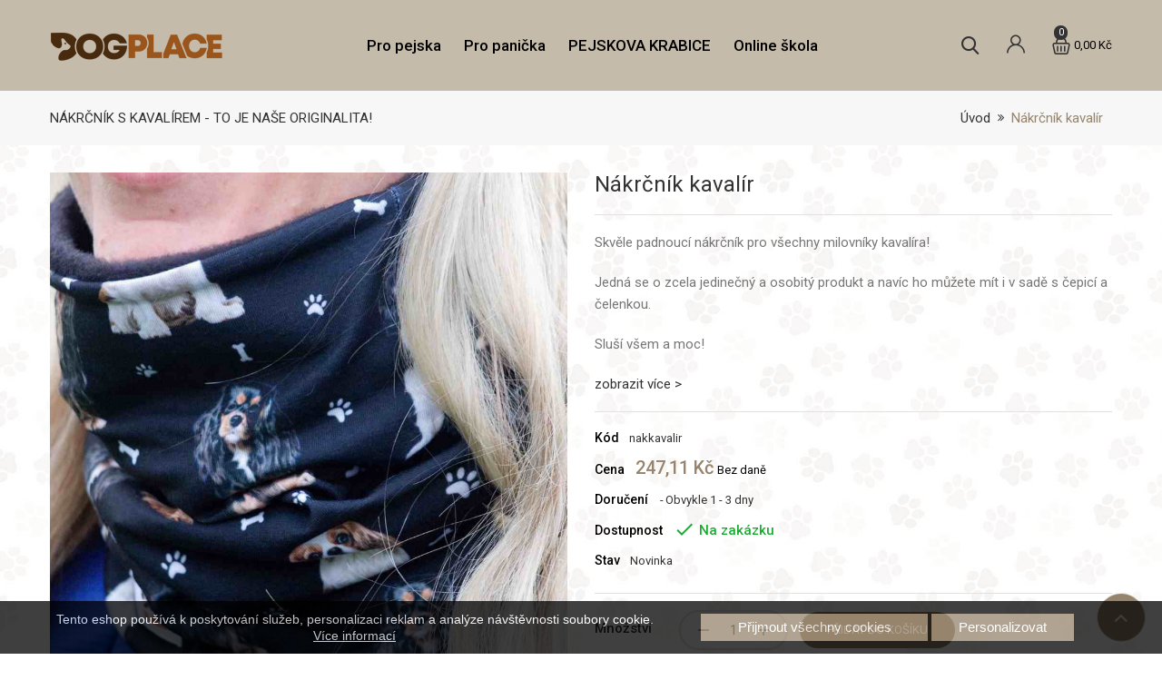

--- FILE ---
content_type: text/html; charset=utf-8
request_url: https://dogplace.cz/kategorie/291-nakrcnik-kavalir.html
body_size: 24094
content:
<!doctype html>
<html lang="cs">

  <head>
    
      
  <meta charset="utf-8">


  <meta http-equiv="x-ua-compatible" content="ie=edge">



<link rel="canonical" href="https://dogplace.cz/kategorie/291-nakrcnik-kavalir.html">

  <meta property="og:title" content="Dogplace - Špičkové české produkty pro psy na jednom místě">
  <meta property="og:type" content="website">
  <meta property="og:url" content="https://dogplace.cz/">
  <title>Nákrčník s kavalírem - to je naše originalita!</title>
  <meta name="description" content="Boží nákrčník s kavalírem je k dostání pouze u nás.">
  <meta name="keywords" content="">
  <meta name="facebook-domain-verification" content="at2dydvwgv611p6j13mo3a00xrwrcm" />
        <link rel="canonical" href="https://dogplace.cz/kategorie/291-nakrcnik-kavalir.html">
    
        



  <meta name="viewport" content="width=device-width, initial-scale=1">



  <link rel="icon" type="image/vnd.microsoft.icon" href="https://dogplace.cz/img/favicon.ico?1625791746">
  <link rel="shortcut icon" type="image/x-icon" href="https://dogplace.cz/img/favicon.ico?1625791746">


<link href="https://fonts.googleapis.com/css2?family=Roboto:wght@300;400;500;600;700&display=swap" rel="stylesheet">


    <link rel="stylesheet" href="/modules/packetery/views/css/front.css?v=2.1.16" type="text/css" media="all">
  <link rel="stylesheet" href="https://dogplace.cz/themes/cuddle/assets/cache/theme-873f7e454.css" type="text/css" media="all">




  

  <script type="text/javascript">
        var added_to_wishlist = "Produkt byl \u00fasp\u011b\u0161n\u011b p\u0159id\u00e1n do obl\u00edben\u00fdch";
        var baseDir = "https:\/\/dogplace.cz\/";
        var cookies_ajax_url = "https:\/\/dogplace.cz\/modules\/shaim_cookies_eu\/shaim_cookies_eu_ajax.php";
        var cookies_id_guest = 3733197;
        var isLogged = false;
        var loggin_required = "Mus\u00edte b\u00fdt p\u0159\u00edhla\u0161eni pro spr\u00e1vu obl\u00edben\u00fdch produkt\u016f";
        var myaccout_url = "https:\/\/dogplace.cz\/muj-ucet";
        var mywishlist_url = "https:\/\/dogplace.cz\/moje-zalozky";
        var prestashop = {"cart":{"products":[],"totals":{"total":{"type":"total","label":"Celkem","amount":0,"value":"0,00\u00a0K\u010d"},"total_including_tax":{"type":"total","label":"Celkem (s DPH)","amount":0,"value":"0,00\u00a0K\u010d"},"total_excluding_tax":{"type":"total","label":"Celkem (bez DPH)","amount":0,"value":"0,00\u00a0K\u010d"}},"subtotals":{"products":{"type":"products","label":"Mezisou\u010det","amount":0,"value":"0,00\u00a0K\u010d"},"discounts":null,"shipping":{"type":"shipping","label":"Doprava","amount":0,"value":""},"tax":null},"products_count":0,"summary_string":"0 polo\u017eek","vouchers":{"allowed":1,"added":[]},"discounts":[],"minimalPurchase":0,"minimalPurchaseRequired":""},"currency":{"id":1,"name":"\u010cesk\u00e1 koruna","iso_code":"CZK","iso_code_num":"203","sign":"K\u010d"},"customer":{"lastname":null,"firstname":null,"email":null,"birthday":null,"newsletter":null,"newsletter_date_add":null,"optin":null,"website":null,"company":null,"siret":null,"ape":null,"is_logged":false,"gender":{"type":null,"name":null},"addresses":[]},"language":{"name":"\u010ce\u0161tina (Czech)","iso_code":"cs","locale":"cs-CZ","language_code":"cs-CZ","is_rtl":"0","date_format_lite":"d.m.Y","date_format_full":"d.m.Y H:i:s","id":1},"page":{"title":"","canonical":"https:\/\/dogplace.cz\/kategorie\/291-nakrcnik-kavalir.html","meta":{"title":"N\u00e1kr\u010dn\u00edk s kaval\u00edrem - to je na\u0161e originalita!","description":"Bo\u017e\u00ed n\u00e1kr\u010dn\u00edk s kaval\u00edrem je k dost\u00e1n\u00ed pouze u n\u00e1s.","keywords":"","robots":"index"},"page_name":"product","body_classes":{"lang-cs":true,"lang-rtl":false,"country-CZ":true,"currency-CZK":true,"layout-full-width":true,"page-product":true,"tax-display-disabled":true,"product-id-291":true,"product-N\u00e1kr\u010dn\u00edk kaval\u00edr":true,"product-id-category-2":true,"product-id-manufacturer-11":true,"product-id-supplier-0":true,"product-available-for-order":true},"admin_notifications":[]},"shop":{"name":"Dogplace.cz","logo":"https:\/\/dogplace.cz\/img\/dogplace-logo-1625784917.jpg","stores_icon":"https:\/\/dogplace.cz\/img\/logo_stores.png","favicon":"https:\/\/dogplace.cz\/img\/favicon.ico"},"urls":{"base_url":"https:\/\/dogplace.cz\/","current_url":"https:\/\/dogplace.cz\/kategorie\/291-nakrcnik-kavalir.html","shop_domain_url":"https:\/\/dogplace.cz","img_ps_url":"https:\/\/dogplace.cz\/img\/","img_cat_url":"https:\/\/dogplace.cz\/img\/c\/","img_lang_url":"https:\/\/dogplace.cz\/img\/l\/","img_prod_url":"https:\/\/dogplace.cz\/img\/p\/","img_manu_url":"https:\/\/dogplace.cz\/img\/m\/","img_sup_url":"https:\/\/dogplace.cz\/img\/su\/","img_ship_url":"https:\/\/dogplace.cz\/img\/s\/","img_store_url":"https:\/\/dogplace.cz\/img\/st\/","img_col_url":"https:\/\/dogplace.cz\/img\/co\/","img_url":"https:\/\/dogplace.cz\/themes\/cuddle\/assets\/img\/","css_url":"https:\/\/dogplace.cz\/themes\/cuddle\/assets\/css\/","js_url":"https:\/\/dogplace.cz\/themes\/cuddle\/assets\/js\/","pic_url":"https:\/\/dogplace.cz\/upload\/","pages":{"address":"https:\/\/dogplace.cz\/adresa","addresses":"https:\/\/dogplace.cz\/adresy","authentication":"https:\/\/dogplace.cz\/prihlasit-se","cart":"https:\/\/dogplace.cz\/kosik","category":"https:\/\/dogplace.cz\/index.php?controller=category","cms":"https:\/\/dogplace.cz\/index.php?controller=cms","contact":"https:\/\/dogplace.cz\/kontakt","discount":"https:\/\/dogplace.cz\/sleva","guest_tracking":"https:\/\/dogplace.cz\/sledovani-objednavky-hoste","history":"https:\/\/dogplace.cz\/historie-objednavek","identity":"https:\/\/dogplace.cz\/osobni-udaje","index":"https:\/\/dogplace.cz\/","my_account":"https:\/\/dogplace.cz\/muj-ucet","order_confirmation":"https:\/\/dogplace.cz\/potvrzeni-objednavky","order_detail":"https:\/\/dogplace.cz\/index.php?controller=order-detail","order_follow":"https:\/\/dogplace.cz\/sledovani-objednavky","order":"https:\/\/dogplace.cz\/objednavka","order_return":"https:\/\/dogplace.cz\/index.php?controller=order-return","order_slip":"https:\/\/dogplace.cz\/dobropis","pagenotfound":"https:\/\/dogplace.cz\/stranka-nenalezena","password":"https:\/\/dogplace.cz\/obnova-hesla","pdf_invoice":"https:\/\/dogplace.cz\/index.php?controller=pdf-invoice","pdf_order_return":"https:\/\/dogplace.cz\/index.php?controller=pdf-order-return","pdf_order_slip":"https:\/\/dogplace.cz\/index.php?controller=pdf-order-slip","prices_drop":"https:\/\/dogplace.cz\/slevy","product":"https:\/\/dogplace.cz\/index.php?controller=product","search":"https:\/\/dogplace.cz\/vyhledavani","sitemap":"https:\/\/dogplace.cz\/mapa-stranek","stores":"https:\/\/dogplace.cz\/prodejny","supplier":"https:\/\/dogplace.cz\/dodavatele","register":"https:\/\/dogplace.cz\/prihlasit-se?create_account=1","order_login":"https:\/\/dogplace.cz\/objednavka?login=1"},"alternative_langs":[],"theme_assets":"\/themes\/cuddle\/assets\/","actions":{"logout":"https:\/\/dogplace.cz\/?mylogout="},"no_picture_image":{"bySize":{"cart_default":{"url":"https:\/\/dogplace.cz\/img\/p\/cs-default-cart_default.jpg","width":80,"height":80},"small_default":{"url":"https:\/\/dogplace.cz\/img\/p\/cs-default-small_default.jpg","width":80,"height":80},"medium_default":{"url":"https:\/\/dogplace.cz\/img\/p\/cs-default-medium_default.jpg","width":315,"height":315},"home_default":{"url":"https:\/\/dogplace.cz\/img\/p\/cs-default-home_default.jpg","width":315,"height":315},"large_default":{"url":"https:\/\/dogplace.cz\/img\/p\/cs-default-large_default.jpg","width":1000,"height":1000}},"small":{"url":"https:\/\/dogplace.cz\/img\/p\/cs-default-cart_default.jpg","width":80,"height":80},"medium":{"url":"https:\/\/dogplace.cz\/img\/p\/cs-default-medium_default.jpg","width":315,"height":315},"large":{"url":"https:\/\/dogplace.cz\/img\/p\/cs-default-large_default.jpg","width":1000,"height":1000},"legend":""}},"configuration":{"display_taxes_label":false,"display_prices_tax_incl":false,"is_catalog":false,"show_prices":true,"opt_in":{"partner":false},"quantity_discount":{"type":"price","label":"Cena za jednotku"},"voucher_enabled":1,"return_enabled":1},"field_required":[],"breadcrumb":{"links":[{"title":"\u00davod","url":"https:\/\/dogplace.cz\/"},{"title":"N\u00e1kr\u010dn\u00edk kaval\u00edr","url":"https:\/\/dogplace.cz\/kategorie\/291-nakrcnik-kavalir.html"}],"count":2},"link":{"protocol_link":"https:\/\/","protocol_content":"https:\/\/"},"time":1769380823,"static_token":"eed3c4eec5d7f8104ea71e067b0c1192","token":"2695e4c497df30f73f96f210f049c7b7","debug":false};
        var pripnout = "fixed";
        var psr_icon_color = "#86543D";
        var reload = "0";
        var static_token = "eed3c4eec5d7f8104ea71e067b0c1192";
        var wishlistProductsIds = "";
        var wishlist_button = "P\u0159ej\u00edt do obl\u00edben\u00fdch produkt\u016f";
        var wishlist_button_login = "P\u0159ihl\u00e1sit se";
        var wishlist_title_error = "Varov\u00e1n\u00ed!";
        var wishlist_title_success = "Moje obl\u00edben\u00e9 byli aktualizov\u00e1ny";
      </script>

  <!-- Messenger Plugin chatu Code -->
    <div id="fb-root"></div>

    <!-- Your Plugin chatu code -->
    <div id="fb-customer-chat" class="fb-customerchat">
    </div>

    <script>
      var chatbox = document.getElementById('fb-customer-chat');
      chatbox.setAttribute("page_id", "112646927884309");
      chatbox.setAttribute("attribution", "biz_inbox");
    </script>

    <!-- Your SDK code -->
    <script>
      window.fbAsyncInit = function() {
        FB.init({
          xfbml            : true,
          version          : 'v12.0'
        });
      };

      (function(d, s, id) {
        var js, fjs = d.getElementsByTagName(s)[0];
        if (d.getElementById(id)) return;
        js = d.createElement(s); js.id = id;
        js.src = 'https://connect.facebook.net/cs_CZ/sdk/xfbml.customerchat.js';
        fjs.parentNode.insertBefore(js, fjs);
      }(document, 'script', 'facebook-jssdk'));
    </script>
     <script data-host="https://analytics.manageme.cz/public" data-dnt="false" src="https://analytics.manageme.cz/public/js/script.js" id="ZwSg9rf6GA" async defer></script>



  <script>
    
    function SetcksCookiesEu() {
        var expire = new Date();
        expire.setDate(expire.getDate() + 365);
        if (typeof cookies_id_guest === 'undefined' || isNaN(cookies_id_guest)) {
            // Nemelo by nikdy nastat
            var cookies_id_guest_use_here = -1;
        } else {
            var cookies_id_guest_use_here = cookies_id_guest;
        }
        document.cookie = "shaim_cookies_eu_2922597688" + "=" + cookies_id_guest_use_here + ";path=/;" + ((expire == null) ? "" : ("; expires=" + expire.toGMTString()));
    }
    
</script>
<style>
    #shaim_cks_eu .closebutton {
        background: #96846C none repeat scroll 0 0;
        color: #FFFFFF !important;
    }

    #shaim_cks_eu .closebutton:hover {
        background: #C4BBAA none repeat scroll 0 0;
    }


    #shaim_cks_eu .closebuttonPers {
        background: #96846C none repeat scroll 0 0;
        color: #FFFFFF !important;
    }

    #shaim_cks_eu .closebuttonPers:hover {
        background: #C4BBAA none repeat scroll 0 0;
    }


    #shaim_cks_eu .closebuttonCustom {
        background: #96846C none repeat scroll 0 0;
        color: #000000 !important;
    }

    #shaim_cks_eu .closebuttonCustom:hover {
        background: #C4BBAA none repeat scroll 0 0;
    }


    #shaim_cks_eu .ck_table {
        background: #000000;
    }

    #shaim_cks_eu {
        position: fixed;
     bottom: 0;
     background: #000000;
        color: #FFFFFF;
        opacity: 0.75;
    }

    #shaim_cks_eu p, #shaim_cks_eu #shaim_cks_custom label, #shaim_cks_eu .more_info_href {
        color: #FFFFFF;
    }
</style>


<div id="shaim_cks_eu">
    <div id="shaim_cks_euContent">
        <table class="ck_table">
            <tr id="shaim_cks_main">

                <td class="first">
                    <p>Tento eshop používá k poskytování služeb, personalizaci reklam a analýze návštěvnosti soubory cookie.</p> <a class="more_info_href"
                                                            href="https://dogplace.cz/content/7-prohlaseni-o-pouziti-cookies">Více informací</a>                </td>
                <td class="second">

    	<span id="AcceptAll" class="closebutton">
            Přijmout všechny cookies
                </span>
                    <span id="ShowCustom" class="closebuttonPers">
            Personalizovat
                </span>
                </td>

            </tr>

            <tr id="shaim_cks_custom">
                <td class="first">
                    <input id="nezbytne" type="checkbox" name="nezbytne" value="1" checked="checked"
                           disabled="disabled"> <label class="ruka"
                                                       for="nezbytne">Nezbytně nutné cookies</label>
                    <input id="analyticke" type="checkbox" name="analyticke" value="1"> <label class="ruka"
                                                                                               for="analyticke">Analytické cookies</label>
                    <input id="reklamni" type="checkbox" name="reklamni" value="1"> <label class="ruka"
                                                                                           for="reklamni">Reklamní cookies</label>
                </td>
                <td class="second">                          <span id="AcceptCustom" class="closebuttonCustom">
            Přijmout zvolené cookies
                </span>
                </td>
            </tr>
        </table>
    </div>
</div>
<script type="text/javascript">
	(window.gaDevIds=window.gaDevIds||[]).push('d6YPbH');
	(function(i,s,o,g,r,a,m){i['GoogleAnalyticsObject']=r;i[r]=i[r]||function(){
	(i[r].q=i[r].q||[]).push(arguments)},i[r].l=1*new Date();a=s.createElement(o),
	m=s.getElementsByTagName(o)[0];a.async=1;a.src=g;m.parentNode.insertBefore(a,m)
	})(window,document,'script','https://www.google-analytics.com/analytics.js','ga');

            ga('create', 'UA-217713430-1', 'auto');
                        ga('send', 'pageview');
    
    ga('require', 'ec');
</script>

<!-- Global site tag (gtag.js) - Google AdWords: AW-10845881363 -->
<script async src="https://www.googletagmanager.com/gtag/js?id=AW-10845881363"></script>
<script data-keepinline="true">
  window.dataLayer = window.dataLayer || [];
  function gtag(){dataLayer.push(arguments);}
  
    gtag('consent', 'default', {
  'ad_storage': 'denied',
  'analytics_storage': 'denied', 'personalization_storage': 'denied',
  });
  
  gtag('js', new Date());

  gtag('config', 'AW-10845881363');
</script><!-- Event snippet for each page -->
<script data-keepinline="true">
  gtag('event', 'page_view', {
  'google_business_vertical': 'retail',
  'send_to': 'AW-10845881363',
   'ecomm_prodid': 291,
   'ecomm_pagetype': 'product'
   , 'ecomm_totalvalue': 247.11
   ,'ecomm_currency': 'CZK'
   , 'ecomm_category': 'Kategorie'
   , 'isSaleItem': false
   , 'isNewItem': false
   });
</script>

                <!-- Měřicí kód Pixel Facebook.com - begin -->
                <!-- Facebook Pixel Code -->
<script>
!function(f,b,e,v,n,t,s){if(f.fbq)return;n=f.fbq=function(){n.callMethod?n.callMethod.apply(n,arguments):n.queue.push(arguments)};if(!f._fbq)f._fbq=n;n.push=n;n.loaded=!0;n.version='2.0';n.queue=[];t=b.createElement(e);t.async=!0;t.src=v;s=b.getElementsByTagName(e)[0];s.parentNode.insertBefore(t,s)}(window,document,'script','//connect.facebook.net/en_US/fbevents.js');
fbq('init', '316108156984433');
fbq('track', 'PageView');
</script>
<noscript>
<img height='1' width='1' style='display:none' src='https://www.facebook.com/tr?id=316108156984433&ev=PageView&noscript=1'/>
</noscript>
<!-- End Facebook Pixel Code -->
                <!-- Měřicí kód Pixel Facebook.com - end -->




    
<meta property="og:type" content="product">
<meta property="og:url" content="https://dogplace.cz/kategorie/291-nakrcnik-kavalir.html">
<meta property="og:title" content="Nákrčník s kavalírem - to je naše originalita!">
<meta property="og:site_name" content="Dogplace.cz">
<meta property="og:description" content="Boží nákrčník s kavalírem je k dostání pouze u nás.">
<meta property="og:image" content="https://dogplace.cz/2298-large_default/nakrcnik-kavalir.jpg">
<meta property="product:pretax_price:amount" content="247.107438">
<meta property="product:pretax_price:currency" content="CZK">
<meta property="product:price:amount" content="247.107438">
<meta property="product:price:currency" content="CZK">
<meta property="product:weight:value" content="0.100000">
<meta property="product:weight:units" content="kg">

  </head>

  <body id="product" class="lang-cs country-cz currency-czk layout-full-width page-product tax-display-disabled product-id-291 product-nakrcnik-kavalir product-id-category-2 product-id-manufacturer-11 product-id-supplier-0 product-available-for-order">

    
      <style type="text/css">
	body {background-color:#ffffff;}
</style>
    
    <div class="page-loader">
    </div>
    <main id="page">
      
              

      <header id="header">
        
          
  <div class="header-banner">
    
  </div>


<div class="header">
	
	  <nav class="header-nav">
	  	<div class="container">
	  		<div class="header-nav-inner">
	  			<div class="header-nav-left hidden-sm-down">
			      	
			  	</div>
			  	<div class="header-nav-right">
				  	
				</div>
	  		</div>
		</div>
	  </nav>
	

	
		<div class="header-top">
			<div class="container">
				<div class="header-top-inner">
					<div class="header-left hidden-md-down" id="_desktop_logo">
													<a href="https://dogplace.cz/">
								<img class="logo img-responsive" src="https://dogplace.cz/img/dogplace-logo-1625784917.jpg" alt="Dogplace.cz">
							</a>
											</div>
					<div class="hidden-lg-up text-sm-center mobile">
						<div class="top-logo" id="_mobile_logo"></div>
					</div>
					<div class="header-center">
						  

<div class="menu js-top-menu hidden-md-down" id="_desktop_top_menu" data-more=Další kategorie>
    
          <ul class="top-menu clearfix" id="top-menu" data-depth="0">
                    <li class="category" id="category-42">
                          <a
                class="dropdown-item"
                href="https://dogplace.cz/42-pro-pejska" data-depth="0"
                              >
                                                                      <span class="float-xs-right hidden-lg-up">
                    <span data-target="#top_sub_menu_37940" data-toggle="collapse" class="navbar-toggler collapse-icons">
                      <i class="material-icons add">add</i>
                      <i class="material-icons remove">remove</i>
                    </span>
                  </span>
                                Pro pejska
              </a>
                            <div  class="popover sub-menu js-sub-menu collapse" id="top_sub_menu_37940">
                
          <ul class="top-menu clearfix"  data-depth="1">
                    <li class="category" id="category-46">
                          <a
                class="dropdown-item dropdown-submenu"
                href="https://dogplace.cz/46-krmiva" data-depth="1"
                              >
                                                                      <span class="float-xs-right hidden-lg-up">
                    <span data-target="#top_sub_menu_42656" data-toggle="collapse" class="navbar-toggler collapse-icons">
                      <i class="material-icons add">add</i>
                      <i class="material-icons remove">remove</i>
                    </span>
                  </span>
                                Krmiva
              </a>
                            <div  class="collapse" id="top_sub_menu_42656">
                
          <ul class="top-menu clearfix"  data-depth="2">
                    <li class="category" id="category-47">
                          <a
                class="dropdown-item"
                href="https://dogplace.cz/47-mini" data-depth="2"
                              >
                                MINI
              </a>
                          </li>
                    <li class="category" id="category-48">
                          <a
                class="dropdown-item"
                href="https://dogplace.cz/48-maxi" data-depth="2"
                              >
                                MAXI
              </a>
                          </li>
              </ul>
    
                              </div>
                          </li>
                    <li class="category" id="category-43">
                          <a
                class="dropdown-item dropdown-submenu"
                href="https://dogplace.cz/43-konzervy" data-depth="1"
                              >
                                Konzervy
              </a>
                          </li>
                    <li class="category" id="category-5">
                          <a
                class="dropdown-item dropdown-submenu"
                href="https://dogplace.cz/5-vyzivove-doplnky" data-depth="1"
                              >
                                Výživové doplňky
              </a>
                          </li>
                    <li class="category" id="category-4">
                          <a
                class="dropdown-item dropdown-submenu"
                href="https://dogplace.cz/4-pamlsky" data-depth="1"
                              >
                                                                      <span class="float-xs-right hidden-lg-up">
                    <span data-target="#top_sub_menu_17753" data-toggle="collapse" class="navbar-toggler collapse-icons">
                      <i class="material-icons add">add</i>
                      <i class="material-icons remove">remove</i>
                    </span>
                  </span>
                                Pamlsky
              </a>
                            <div  class="collapse" id="top_sub_menu_17753">
                
          <ul class="top-menu clearfix"  data-depth="2">
                    <li class="category" id="category-17">
                          <a
                class="dropdown-item"
                href="https://dogplace.cz/17-susene" data-depth="2"
                              >
                                Sušené
              </a>
                          </li>
                    <li class="category" id="category-22">
                          <a
                class="dropdown-item"
                href="https://dogplace.cz/22-treninkove" data-depth="2"
                              >
                                Tréninkové
              </a>
                          </li>
                    <li class="category" id="category-25">
                          <a
                class="dropdown-item"
                href="https://dogplace.cz/25-bonboniery" data-depth="2"
                              >
                                Bonboniery
              </a>
                          </li>
              </ul>
    
                              </div>
                          </li>
                    <li class="category" id="category-18">
                          <a
                class="dropdown-item dropdown-submenu"
                href="https://dogplace.cz/18-hracky" data-depth="1"
                              >
                                                                      <span class="float-xs-right hidden-lg-up">
                    <span data-target="#top_sub_menu_55762" data-toggle="collapse" class="navbar-toggler collapse-icons">
                      <i class="material-icons add">add</i>
                      <i class="material-icons remove">remove</i>
                    </span>
                  </span>
                                Hračky
              </a>
                            <div  class="collapse" id="top_sub_menu_55762">
                
          <ul class="top-menu clearfix"  data-depth="2">
                    <li class="category" id="category-19">
                          <a
                class="dropdown-item"
                href="https://dogplace.cz/19-interaktivni-hracky" data-depth="2"
                              >
                                Interaktivní hračky
              </a>
                          </li>
                    <li class="category" id="category-20">
                          <a
                class="dropdown-item"
                href="https://dogplace.cz/20-pretahovadla" data-depth="2"
                              >
                                Přetahovadla
              </a>
                          </li>
                    <li class="category" id="category-21">
                          <a
                class="dropdown-item"
                href="https://dogplace.cz/21-zviratka" data-depth="2"
                              >
                                Zvířatka
              </a>
                          </li>
              </ul>
    
                              </div>
                          </li>
                    <li class="category" id="category-31">
                          <a
                class="dropdown-item dropdown-submenu"
                href="https://dogplace.cz/31-obojky" data-depth="1"
                              >
                                                                      <span class="float-xs-right hidden-lg-up">
                    <span data-target="#top_sub_menu_74140" data-toggle="collapse" class="navbar-toggler collapse-icons">
                      <i class="material-icons add">add</i>
                      <i class="material-icons remove">remove</i>
                    </span>
                  </span>
                                Obojky
              </a>
                            <div  class="collapse" id="top_sub_menu_74140">
                
          <ul class="top-menu clearfix"  data-depth="2">
                    <li class="category" id="category-35">
                          <a
                class="dropdown-item"
                href="https://dogplace.cz/35-designove" data-depth="2"
                              >
                                Designové
              </a>
                          </li>
                    <li class="category" id="category-34">
                          <a
                class="dropdown-item"
                href="https://dogplace.cz/34-vycvikove" data-depth="2"
                              >
                                Výcvikové
              </a>
                          </li>
                    <li class="category" id="category-44">
                          <a
                class="dropdown-item"
                href="https://dogplace.cz/44-retizkove" data-depth="2"
                              >
                                Řetízkové
              </a>
                          </li>
                    <li class="category" id="category-45">
                          <a
                class="dropdown-item"
                href="https://dogplace.cz/45-klasicke" data-depth="2"
                              >
                                Klasické
              </a>
                          </li>
              </ul>
    
                              </div>
                          </li>
                    <li class="category" id="category-36">
                          <a
                class="dropdown-item dropdown-submenu"
                href="https://dogplace.cz/36-voditka" data-depth="1"
                              >
                                                                      <span class="float-xs-right hidden-lg-up">
                    <span data-target="#top_sub_menu_49050" data-toggle="collapse" class="navbar-toggler collapse-icons">
                      <i class="material-icons add">add</i>
                      <i class="material-icons remove">remove</i>
                    </span>
                  </span>
                                Vodítka
              </a>
                            <div  class="collapse" id="top_sub_menu_49050">
                
          <ul class="top-menu clearfix"  data-depth="2">
                    <li class="category" id="category-37">
                          <a
                class="dropdown-item"
                href="https://dogplace.cz/37-stopovaci" data-depth="2"
                              >
                                Stopovací
              </a>
                          </li>
                    <li class="category" id="category-38">
                          <a
                class="dropdown-item"
                href="https://dogplace.cz/38-designove" data-depth="2"
                              >
                                Designové
              </a>
                          </li>
              </ul>
    
                              </div>
                          </li>
                    <li class="category" id="category-9">
                          <a
                class="dropdown-item dropdown-submenu"
                href="https://dogplace.cz/9-prekazky-po-psy" data-depth="1"
                              >
                                Překážky
              </a>
                          </li>
                    <li class="category" id="category-39">
                          <a
                class="dropdown-item dropdown-submenu"
                href="https://dogplace.cz/39-ostatni" data-depth="1"
                              >
                                                                      <span class="float-xs-right hidden-lg-up">
                    <span data-target="#top_sub_menu_26428" data-toggle="collapse" class="navbar-toggler collapse-icons">
                      <i class="material-icons add">add</i>
                      <i class="material-icons remove">remove</i>
                    </span>
                  </span>
                                Ostatní
              </a>
                            <div  class="collapse" id="top_sub_menu_26428">
                
          <ul class="top-menu clearfix"  data-depth="2">
                    <li class="category" id="category-40">
                          <a
                class="dropdown-item"
                href="https://dogplace.cz/40-repelenty" data-depth="2"
                              >
                                Repelenty
              </a>
                          </li>
                    <li class="category" id="category-52">
                          <a
                class="dropdown-item"
                href="https://dogplace.cz/52-sampony" data-depth="2"
                              >
                                Šampony
              </a>
                          </li>
              </ul>
    
                              </div>
                          </li>
              </ul>
    
                              </div>
                          </li>
                    <li class="category" id="category-10">
                          <a
                class="dropdown-item"
                href="https://dogplace.cz/10-pro-panicka" data-depth="0"
                              >
                                                                      <span class="float-xs-right hidden-lg-up">
                    <span data-target="#top_sub_menu_92784" data-toggle="collapse" class="navbar-toggler collapse-icons">
                      <i class="material-icons add">add</i>
                      <i class="material-icons remove">remove</i>
                    </span>
                  </span>
                                Pro panička
              </a>
                            <div  class="popover sub-menu js-sub-menu collapse" id="top_sub_menu_92784">
                
          <ul class="top-menu clearfix"  data-depth="1">
                    <li class="category" id="category-26">
                          <a
                class="dropdown-item dropdown-submenu"
                href="https://dogplace.cz/26-vybava-pro-psovoda" data-depth="1"
                              >
                                Výbava pro psovoda
              </a>
                          </li>
                    <li class="category" id="category-30">
                          <a
                class="dropdown-item dropdown-submenu"
                href="https://dogplace.cz/30-cepice" data-depth="1"
                              >
                                Čepice
              </a>
                          </li>
                    <li class="category" id="category-49">
                          <a
                class="dropdown-item dropdown-submenu"
                href="https://dogplace.cz/49-celenky" data-depth="1"
                              >
                                Čelenky
              </a>
                          </li>
                    <li class="category" id="category-29">
                          <a
                class="dropdown-item dropdown-submenu"
                href="https://dogplace.cz/29-tricka" data-depth="1"
                              >
                                Trička
              </a>
                          </li>
                    <li class="category" id="category-28">
                          <a
                class="dropdown-item dropdown-submenu"
                href="https://dogplace.cz/28-leginy" data-depth="1"
                              >
                                Legíny
              </a>
                          </li>
                    <li class="category" id="category-41">
                          <a
                class="dropdown-item dropdown-submenu"
                href="https://dogplace.cz/41-tasky" data-depth="1"
                              >
                                Tašky
              </a>
                          </li>
                    <li class="category" id="category-50">
                          <a
                class="dropdown-item dropdown-submenu"
                href="https://dogplace.cz/50-nakrcniky" data-depth="1"
                              >
                                Nákrčníky
              </a>
                          </li>
                    <li class="category" id="category-51">
                          <a
                class="dropdown-item dropdown-submenu"
                href="https://dogplace.cz/51-sady" data-depth="1"
                              >
                                Sady %
              </a>
                          </li>
              </ul>
    
                              </div>
                          </li>
                    <li class="category" id="category-32">
                          <a
                class="dropdown-item"
                href="https://dogplace.cz/32-pejskova-krabice-box" data-depth="0"
                              >
                                PEJSKOVA KRABICE
              </a>
                          </li>
                    <li class="link" id="lnk-online-skola">
                          <a
                class="dropdown-item"
                href="https://bestagility.online" data-depth="0"
                 target="_blank"               >
                                Online škola
              </a>
                          </li>
              </ul>
    
</div>

					</div>
					<div class="header-right">
						<div class="header-right-innre">
							<div class="search-box search-icons">
    <a rel="nofollow">
        <i class="icon-search"></i>
    </a>
    <div id="mt_search_widget" data-search-controller-url="//dogplace.cz/vyhledavani" class="mt-search-widget">
        <div class="search-form">
            <form method="get" action="//dogplace.cz/vyhledavani" id="searchbox">
                <input type="hidden" name="controller" value="search" />
                <input type="text" id="input_search" name="search_query" placeholder="Search..." class="ui-autocomplete-input" autocomplete="off" autofocus="autofocus" />
                <button type="submit">
                    <i class="material-icons search">&#xE8B6;</i>
                </button>
            </form>
        </div>
        <div id="search_popup"></div>
    </div>
</div>
<div id="_desktop_user_info" class="user-info dropdown js-dropdown">
  <button data-target="#" data-toggle="dropdown" class="btn-unstyle" aria-haspopup="true" aria-expanded="false" aria-label="Účet">
    <i class="icon-user"></i>
    <span class="expand-more  hidden-xs-up">Můj účet</span>
    <i class="fa fa-angle-down  hidden-xs-up"></i>
  </button>
  <ul class="dropdown-menu" aria-labelledby="user-info-label">
          <li><a class="dropdown-item" href="https://dogplace.cz/muj-ucet" title="Přihlášení k vašemu zákaznickému účtu" rel="nofollow">Přihlásit se</a></li>
      <li><a class="dropdown-item" href="https://dogplace.cz/prihlasit-se?create_account=1" title="Zaregistrujte si nový zákaznický účet" rel="nofollow">Registrace</a></li>
      </ul>
</div>
<div id="_desktop_cart" class="desktop_cart">
  <div class="blockcart cart-preview inactive" data-refresh-url="//dogplace.cz/module/ps_shoppingcart/ajax">
    <div class="header-cart" data-toggle="dropdown">
             <a rel="nofollow" href="javascript:void(0)">
              <i class="icon-shopping-basket"></i>
        <span class="cart-products-count">0</span>
        <div class="shopcart-inner hidden-md-down">
          <span>0,00 Kč </span>
        </div>
        </a>
    </div>

           <div class="cart_block block exclusive">
          <p class="item-empty"> Váš košík je momentálně prázdný</p>
      </div>
    </div>
</div>




							<div class="hidden-lg-up text-sm-center mobile">
								<div class="float-xs-left" id="menu-icon">
									<i class="material-icons d-inline">&#xE5D2;</i>
								</div>
							</div>
						</div>
					</div>
				</div>
			</div>
		</div>
		<div id="mobile_top_menu_wrapper" class="row hidden-lg-up" style="display:none;">
			<div class="menu-close">
	          menu
	          <i class="material-icons float-xs-right">close</i>
	        </div>
	        <div class="menu-tabs">
	            <div class="js-top-menu mobile" id="_mobile_top_menu"></div>
	            <div id="_mobile_verticalmenu"></div>
	            <div class="js-top-menu-bottom">
		        </div>
	        </div>
		</div>
		
		
	
</div>
        
      </header>

      
        
<aside id="notifications">
  <div class="container">
    
    
    
      </div>
</aside>
      

      
      <section id="wrapper">
        
          
            <nav data-depth="2" class="breadcrumb">
  <div class="container">
    <h6 class="page_title"></h6>
    <ol itemscope itemtype="http://schema.org/BreadcrumbList">
      
                  
            <li itemprop="itemListElement" itemscope itemtype="http://schema.org/ListItem">
              <a itemprop="item" href="https://dogplace.cz/">
                <span itemprop="name">Úvod</span>
              </a>
              <meta itemprop="position" content="1">
            </li>
          
                  
            <li itemprop="itemListElement" itemscope itemtype="http://schema.org/ListItem">
              <a itemprop="item" href="https://dogplace.cz/kategorie/291-nakrcnik-kavalir.html">
                <span itemprop="name">Nákrčník kavalír</span>
              </a>
              <meta itemprop="position" content="2">
            </li>
          
              
    </ol>
  </div>
</nav>

          
                     <div class="page-content-wrapper">
            <div class="container">
                    
          <div class="row">

          

          
  <div id="content-wrapper" class="col-lg-12 col-xs-12">
    
    
<section id="main" itemscope itemtype="https://schema.org/Product">
  <meta itemprop="url" content="https://dogplace.cz/kategorie/291-nakrcnik-kavalir.html">
  <div class="row product-detail">
    <div class="product-top-detail section-box clearfix">
      <div class="col-md-6 clearfix">
      
        <section class="page-content clearfix" id="content">
          
            
              <ul class="product-flags">
                              </ul>
            

            
              <div class="images-container">
  
  <div class="product-zoom">
    <div class="product-cover">
              <img class="js-qv-product-cover" src="https://dogplace.cz/2298-large_default/nakrcnik-kavalir.jpg" alt="" title="" style="width:100%;" itemprop="image">
        <div class="layer hidden-md-down" data-toggle="modal" data-target="#product-modal">
          <i class="material-icons zoom-in">&#xE8FF;</i>
        </div>
          </div>
  </div>
  
  
    <div class="js-qv-mask mask">
      <ul class="product-images js-qv-product-images slick-carousel">
                  <li class="thumb-container">
            <img
              class="thumb js-thumb  selected "
              data-image-medium-src="https://dogplace.cz/2298-medium_default/nakrcnik-kavalir.jpg"
              data-image-large-src="https://dogplace.cz/2298-large_default/nakrcnik-kavalir.jpg"
              src="https://dogplace.cz/2298-home_default/nakrcnik-kavalir.jpg"
              alt=""
              title=""
              width="100"
              itemprop="image"
            >
          </li>
              </ul>
    </div>
  
  
</div>

            

            <div class="scroll-box-arrows">
              <i class="material-icons left">&#xE314;</i>
              <i class="material-icons right">&#xE315;</i>
            </div>
          
        </section>
      
    </div>

    <div class="col-md-6 clearfix">
      <div class="pro-right-info">
      
        
          <h1 class="h1 prdouct-title" itemprop="name">Nákrčník kavalír</h1>
        
      

       <!--  /Module ProductComments -->


      <div class="product-information">
        <hr>
        
          <div id="product-description-short-291" class="product-description" itemprop="description"><p>Skvěle padnoucí nákrčník pro všechny milovníky kavalíra!</p>
<p>Jedná se o zcela jedinečný a osobitý produkt a navíc ho můžete mít i v sadě s čepicí a čelenkou.</p>
<p>Sluší všem a moc!</p>
<p></p> <a id="show_more" href="#">zobrazit v&#237ce ></a></div>   
                          

        
	<hr>

        
          <div class="product-prices">
    
           <div class="product-reference">
        <label class="label" style="color: #000; font-size: 14px;">Kód </label>
        <span itemprop="sku">nakkavalir</span>
      </div>
       
    
      <div
        class="product-price h5 "
        itemprop="offers"
        itemscope
        itemtype="https://schema.org/Offer"
      >
        <link itemprop="availability" href="https://schema.org/PreOrder"/>
        <meta itemprop="priceCurrency" content="CZK"

        <div class="current-price">
          <label class="label" style="color: #000; font-size: 14px;">Cena </label>
          <span itemprop="price" style="font-weight: 500; font-size: 20px;" content="247.107438">247,11 Kč</span>

                     <span style="font-size: 13px; color: #000;">
            Bez daně
	   </span>
                  </div>

        
   

        
                  
        
    <div class="tax-shipping-delivery-label">
      
      
                      <label class="label" style="color: #000; font-size: 14px;">Doručení </label>
          <span class="delivery-information">Obvykle 1 - 3 dny</span>
                  </div>

    
      <span id="product-availability" style="color: #1bab31; font-size: 15px; margin-top: 0;
    margin-bottom: 5px;">
        <label class="label" style="color: #000;  font-size: 14px;">Dostupnost </label>
                              <i class="material-icons rtl-no-flip product-available" style="color: #1bab31;">&#xE5CA;</i>
                    Na zakázku
                  	  </span>
    
    
           <div class="product-condition">
        <label class="label" style="color: #000;  font-size: 14px;">Stav </label>
        <link itemprop="itemCondition" href="https://schema.org/NewCondition"/>
        <span>Novinka</span>
      </div>
         
      </div>   
    

    
          

    
          

    
          

    
  </div>
        

        <div class="product-actions">
          
            <form action="https://dogplace.cz/kosik" method="post" id="add-to-cart-or-refresh">
              <input type="hidden" name="token" value="eed3c4eec5d7f8104ea71e067b0c1192">
              <input type="hidden" name="id_product" value="291" id="product_page_product_id">
              <input type="hidden" name="id_customization" value="0" id="product_customization_id">

              
              
<div class="product-variants">
        </div>
              

              
                              


              
                            

              
              <div class="product-add-to-cart">
  <hr>
      <span class="control-label" style=" font-weight: 500; font-size: 15px;">Množství</span>

    
      <div class="product-quantity clearfix" style="margin-bottom: 0;">
        <div class="qty" style="margin-bottom: 0;">
          <input
            type="text"
            name="qty"
            id="quantity_wanted"
            value="1"
            class="input-group"
            min="1"
            aria-label="Množství"
          >
        </div>

        <div class="add" style="margin-bottom: 0; margin-top: 2px;">
          <button
            class="btn btn-secondary add-to-cart"
            data-button-action="add-to-cart"
            type="submit"
                      >
            <span>Přidat do košíku</span>
          </button>
        </div>
      </div>
    

    
    
        
  </div>
              

              
              <div class="product-additional-info">
	<hr>
  <div style="display: flex; flex-wrap: wrap;">
   <div style="    
    width: 100%;
    display: flex;
    flex-direction: column-reverse; ">
    

      <div class="social-sharing">
      <span>Sdílet</span>
      <ul>
                  <li class="facebook icon-gray"><a href="https://www.facebook.com/sharer.php?u=https%3A%2F%2Fdogplace.cz%2Fkategorie%2F291-nakrcnik-kavalir.html" class="text-hide" title="Sdílet" target="_blank">Sdílet</a></li>
              </ul>
    </div>
  

   </div>
   <div class="pro-list-btn" style="width: auto; align-items: center; display: flex; margin-top: 15px;">
    <div class="wishlist product-wishlist-icon product-btn-icon">
	<a class="wishlist-icon addToWishlist wishlistProd_291" data-id-product="291" data-name-product="Nákrčník kavalír" data-images-product="https://dogplace.cz/2298-small_default/nakrcnik-kavalir.jpg" href="javascript:void(0)" onclick="WishlistCart('wishlist_block_list', 'add', '291', false, 1); return false;">
		<i class="icon-heart"></i><span class="lable">Přidat do oblíbených</span>
	</a>
</div>
    
   </div>
  </div>

</div>
              

                            
            </form>
          
          
        </div>

        
          <div class="blockreassurance_product" style="display: flex;
    flex-wrap: wrap;">
            <div style="width: 200px;" >
            <span class="item-product">
                                                        <img class="svg invisible" src="/modules/blockreassurance/views/img//reassurance/pack3/carrier.svg">
                                    &nbsp;
            </span>
                          <span class="block-title" style="color:#000000;">Doprava zdarma</span>
              <p style="color:#000000;">Při nákupu nad 1500 Kč.</p>
                    </div>
            <div style="width: 200px;" >
            <span class="item-product">
                                                        <img class="svg invisible" src="/modules/blockreassurance/views/img//reassurance/pack3/gift.svg">
                                    &nbsp;
            </span>
                          <span class="block-title" style="color:#000000;">Produkty vybírají</span>
              <p style="color:#000000;">Zkušené pejskařky</p>
                    </div>
            <div style="width: 200px;" >
            <span class="item-product">
                                                        <img class="svg invisible" src="/modules/blockreassurance/views/img//reassurance/pack3/star.svg">
                                    &nbsp;
            </span>
                          <span class="block-title" style="color:#000000;">Zaměřujeme se</span>
              <p style="color:#000000;">na kvalitu</p>
                    </div>
        <div class="clearfix"></div>
</div>
<!-- DmComgate payment logos -->
<div id="dm_comgate_logos" class="hidden-sm-down">
    <div>
      <img src="https://dogplace.cz/modules/dm_comgate/img/payment-logo.png" alt="visa" width="233" />
    </div>                                        
</div>
<!-- /DmComgate payment logos -->

        
      </div>
      </div>
    </div>
    </div>

    
      <div class="col-md-12" style="float: none;">
        <div class="tabs section-margin-top">
          <ul class="nav nav-tabs" role="tablist">
                          <li class="nav-item">
                <a
                class="nav-link active"
                data-toggle="tab"
                href="#description"
                role="tab"
                aria-controls="description"
                 aria-selected="true">Popis</a>
              </li>
                        <li class="nav-item">
              <a
              class="nav-link"
              data-toggle="tab"
              href="#product-details"
              role="tab"
              aria-controls="product-details"
              >Detaily produktu</a>
            </li>

            <li class="nav-item">
	<a class="nav-link" data-toggle="tab" href="#tab-review">Recenze</a>
</li>


                                  </ul>
          <div class="tab-content" id="tab-content">
            <div class="tab-pane fade in active" id="description" role="tabpanel">
              
              <div class="product-description"><p>Nákrčník na sport i běžné nošení od podzimu do jara. </p>
<p></p>
<p>Tento krásný zimní doplněk nikde jinde nekoupíte.</p>
<p></p>
<p>Originální, neokoukané a skvěle padnoucí provedení!</p>
<p></p>
<p>Materiál: 100% Polyester, 140 g/m2 - Komfortní elastický materiál s vynikajícím odvodem tělesné teploty.</p>
<p></p>
<p>Velikost univerzální</p></div>
              
            </div>

            
             <div class="tab-pane fade"
     id="product-details"
     data-product="{&quot;id_shop_default&quot;:&quot;1&quot;,&quot;id_manufacturer&quot;:&quot;11&quot;,&quot;id_supplier&quot;:&quot;0&quot;,&quot;reference&quot;:&quot;nakkavalir&quot;,&quot;is_virtual&quot;:&quot;0&quot;,&quot;delivery_in_stock&quot;:&quot;&quot;,&quot;delivery_out_stock&quot;:&quot;&quot;,&quot;id_category_default&quot;:&quot;2&quot;,&quot;on_sale&quot;:&quot;0&quot;,&quot;online_only&quot;:&quot;0&quot;,&quot;ecotax&quot;:0,&quot;minimal_quantity&quot;:&quot;1&quot;,&quot;low_stock_threshold&quot;:null,&quot;low_stock_alert&quot;:&quot;0&quot;,&quot;price&quot;:&quot;247,11\u00a0K\u010d&quot;,&quot;unity&quot;:&quot;&quot;,&quot;unit_price_ratio&quot;:&quot;0.000000&quot;,&quot;additional_shipping_cost&quot;:&quot;0.000000&quot;,&quot;customizable&quot;:&quot;0&quot;,&quot;text_fields&quot;:&quot;0&quot;,&quot;uploadable_files&quot;:&quot;0&quot;,&quot;redirect_type&quot;:&quot;404&quot;,&quot;id_type_redirected&quot;:&quot;0&quot;,&quot;available_for_order&quot;:&quot;1&quot;,&quot;available_date&quot;:&quot;0000-00-00&quot;,&quot;show_condition&quot;:&quot;1&quot;,&quot;condition&quot;:&quot;new&quot;,&quot;show_price&quot;:&quot;1&quot;,&quot;indexed&quot;:&quot;1&quot;,&quot;visibility&quot;:&quot;both&quot;,&quot;cache_default_attribute&quot;:&quot;0&quot;,&quot;advanced_stock_management&quot;:&quot;0&quot;,&quot;date_add&quot;:&quot;2022-10-24 21:48:09&quot;,&quot;date_upd&quot;:&quot;2024-11-22 18:23:31&quot;,&quot;pack_stock_type&quot;:&quot;3&quot;,&quot;meta_description&quot;:&quot;Bo\u017e\u00ed n\u00e1kr\u010dn\u00edk s kaval\u00edrem je k dost\u00e1n\u00ed pouze u n\u00e1s.&quot;,&quot;meta_keywords&quot;:&quot;&quot;,&quot;meta_title&quot;:&quot;N\u00e1kr\u010dn\u00edk s kaval\u00edrem - to je na\u0161e originalita!&quot;,&quot;link_rewrite&quot;:&quot;nakrcnik-kavalir&quot;,&quot;name&quot;:&quot;N\u00e1kr\u010dn\u00edk kaval\u00edr&quot;,&quot;description&quot;:&quot;&lt;p&gt;N\u00e1kr\u010dn\u00edk na sport i b\u011b\u017en\u00e9 no\u0161en\u00ed od podzimu do jara.\u00a0&lt;\/p&gt;\n&lt;p&gt;&lt;\/p&gt;\n&lt;p&gt;Tento kr\u00e1sn\u00fd zimn\u00ed dopln\u011bk nikde jinde nekoup\u00edte.&lt;\/p&gt;\n&lt;p&gt;&lt;\/p&gt;\n&lt;p&gt;Origin\u00e1ln\u00ed, neokoukan\u00e9 a skv\u011ble padnouc\u00ed proveden\u00ed!&lt;\/p&gt;\n&lt;p&gt;&lt;\/p&gt;\n&lt;p&gt;Materi\u00e1l: 100% Polyester, 140 g\/m2 - Komfortn\u00ed elastick\u00fd materi\u00e1l s vynikaj\u00edc\u00edm odvodem t\u011blesn\u00e9 teploty.&lt;\/p&gt;\n&lt;p&gt;&lt;\/p&gt;\n&lt;p&gt;Velikost univerz\u00e1ln\u00ed&lt;\/p&gt;&quot;,&quot;description_short&quot;:&quot;&lt;p&gt;Skv\u011ble padnouc\u00ed n\u00e1kr\u010dn\u00edk pro v\u0161echny milovn\u00edky kaval\u00edra!&lt;\/p&gt;\n&lt;p&gt;Jedn\u00e1 se o zcela jedine\u010dn\u00fd a osobit\u00fd produkt a nav\u00edc ho m\u016f\u017eete m\u00edt i v sad\u011b s \u010depic\u00ed a \u010delenkou.&lt;\/p&gt;\n&lt;p&gt;Slu\u0161\u00ed v\u0161em a moc!&lt;\/p&gt;\n&lt;p&gt;&lt;\/p&gt;&quot;,&quot;available_now&quot;:&quot;&quot;,&quot;available_later&quot;:&quot;&quot;,&quot;id&quot;:291,&quot;id_product&quot;:291,&quot;out_of_stock&quot;:1,&quot;new&quot;:0,&quot;id_product_attribute&quot;:&quot;0&quot;,&quot;quantity_wanted&quot;:1,&quot;extraContent&quot;:[],&quot;allow_oosp&quot;:1,&quot;category&quot;:&quot;kategorie&quot;,&quot;category_name&quot;:&quot;Kategorie&quot;,&quot;link&quot;:&quot;https:\/\/dogplace.cz\/kategorie\/291-nakrcnik-kavalir.html&quot;,&quot;attribute_price&quot;:0,&quot;price_tax_exc&quot;:247.107438,&quot;price_without_reduction&quot;:247.107438,&quot;reduction&quot;:0,&quot;specific_prices&quot;:[],&quot;quantity&quot;:-1,&quot;quantity_all_versions&quot;:-1,&quot;id_image&quot;:&quot;cs-default&quot;,&quot;features&quot;:[{&quot;name&quot;:&quot;Plemeno\/potisk&quot;,&quot;value&quot;:&quot;Kaval\u00edr king charles spaniel&quot;,&quot;id_feature&quot;:&quot;37&quot;,&quot;position&quot;:&quot;5&quot;}],&quot;attachments&quot;:[],&quot;virtual&quot;:0,&quot;pack&quot;:0,&quot;packItems&quot;:[],&quot;nopackprice&quot;:0,&quot;customization_required&quot;:false,&quot;rate&quot;:0,&quot;tax_name&quot;:&quot;&quot;,&quot;ecotax_rate&quot;:0,&quot;unit_price&quot;:&quot;&quot;,&quot;customizations&quot;:{&quot;fields&quot;:[]},&quot;id_customization&quot;:0,&quot;is_customizable&quot;:false,&quot;show_quantities&quot;:false,&quot;quantity_label&quot;:&quot;ks&quot;,&quot;quantity_discounts&quot;:[],&quot;customer_group_discount&quot;:0,&quot;images&quot;:[{&quot;bySize&quot;:{&quot;cart_default&quot;:{&quot;url&quot;:&quot;https:\/\/dogplace.cz\/2298-cart_default\/nakrcnik-kavalir.jpg&quot;,&quot;width&quot;:80,&quot;height&quot;:80},&quot;small_default&quot;:{&quot;url&quot;:&quot;https:\/\/dogplace.cz\/2298-small_default\/nakrcnik-kavalir.jpg&quot;,&quot;width&quot;:80,&quot;height&quot;:80},&quot;medium_default&quot;:{&quot;url&quot;:&quot;https:\/\/dogplace.cz\/2298-medium_default\/nakrcnik-kavalir.jpg&quot;,&quot;width&quot;:315,&quot;height&quot;:315},&quot;home_default&quot;:{&quot;url&quot;:&quot;https:\/\/dogplace.cz\/2298-home_default\/nakrcnik-kavalir.jpg&quot;,&quot;width&quot;:315,&quot;height&quot;:315},&quot;large_default&quot;:{&quot;url&quot;:&quot;https:\/\/dogplace.cz\/2298-large_default\/nakrcnik-kavalir.jpg&quot;,&quot;width&quot;:1000,&quot;height&quot;:1000}},&quot;small&quot;:{&quot;url&quot;:&quot;https:\/\/dogplace.cz\/2298-cart_default\/nakrcnik-kavalir.jpg&quot;,&quot;width&quot;:80,&quot;height&quot;:80},&quot;medium&quot;:{&quot;url&quot;:&quot;https:\/\/dogplace.cz\/2298-medium_default\/nakrcnik-kavalir.jpg&quot;,&quot;width&quot;:315,&quot;height&quot;:315},&quot;large&quot;:{&quot;url&quot;:&quot;https:\/\/dogplace.cz\/2298-large_default\/nakrcnik-kavalir.jpg&quot;,&quot;width&quot;:1000,&quot;height&quot;:1000},&quot;legend&quot;:&quot;&quot;,&quot;id_image&quot;:&quot;2298&quot;,&quot;cover&quot;:&quot;1&quot;,&quot;position&quot;:&quot;1&quot;,&quot;associatedVariants&quot;:[]}],&quot;cover&quot;:{&quot;bySize&quot;:{&quot;cart_default&quot;:{&quot;url&quot;:&quot;https:\/\/dogplace.cz\/2298-cart_default\/nakrcnik-kavalir.jpg&quot;,&quot;width&quot;:80,&quot;height&quot;:80},&quot;small_default&quot;:{&quot;url&quot;:&quot;https:\/\/dogplace.cz\/2298-small_default\/nakrcnik-kavalir.jpg&quot;,&quot;width&quot;:80,&quot;height&quot;:80},&quot;medium_default&quot;:{&quot;url&quot;:&quot;https:\/\/dogplace.cz\/2298-medium_default\/nakrcnik-kavalir.jpg&quot;,&quot;width&quot;:315,&quot;height&quot;:315},&quot;home_default&quot;:{&quot;url&quot;:&quot;https:\/\/dogplace.cz\/2298-home_default\/nakrcnik-kavalir.jpg&quot;,&quot;width&quot;:315,&quot;height&quot;:315},&quot;large_default&quot;:{&quot;url&quot;:&quot;https:\/\/dogplace.cz\/2298-large_default\/nakrcnik-kavalir.jpg&quot;,&quot;width&quot;:1000,&quot;height&quot;:1000}},&quot;small&quot;:{&quot;url&quot;:&quot;https:\/\/dogplace.cz\/2298-cart_default\/nakrcnik-kavalir.jpg&quot;,&quot;width&quot;:80,&quot;height&quot;:80},&quot;medium&quot;:{&quot;url&quot;:&quot;https:\/\/dogplace.cz\/2298-medium_default\/nakrcnik-kavalir.jpg&quot;,&quot;width&quot;:315,&quot;height&quot;:315},&quot;large&quot;:{&quot;url&quot;:&quot;https:\/\/dogplace.cz\/2298-large_default\/nakrcnik-kavalir.jpg&quot;,&quot;width&quot;:1000,&quot;height&quot;:1000},&quot;legend&quot;:&quot;&quot;,&quot;id_image&quot;:&quot;2298&quot;,&quot;cover&quot;:&quot;1&quot;,&quot;position&quot;:&quot;1&quot;,&quot;associatedVariants&quot;:[]},&quot;has_discount&quot;:false,&quot;discount_type&quot;:null,&quot;discount_percentage&quot;:null,&quot;discount_percentage_absolute&quot;:null,&quot;discount_amount&quot;:null,&quot;discount_amount_to_display&quot;:null,&quot;price_amount&quot;:247.107438,&quot;unit_price_full&quot;:&quot;&quot;,&quot;show_availability&quot;:true,&quot;availability_message&quot;:&quot;Na zak\u00e1zku&quot;,&quot;availability_date&quot;:null,&quot;availability&quot;:&quot;available&quot;}"
     role="tabpanel"
  >
  
          <div class="product-manufacturer">
                  <a href="https://dogplace.cz/brand/11-dogplace">
            <img src="https://dogplace.cz/img/m/11.jpg" class="img img-thumbnail manufacturer-logo" alt="Dogplace">
          </a>
              </div>
              <div class="product-reference">
        <label class="label">Kód </label>
        <span itemprop="sku">nakkavalir</span>
      </div>
      

  
      

  
      

  
    <div class="product-out-of-stock">
      
    </div>
  

  
          <section class="product_features">
        <p class="h6">Datový list</p>
        <dl class="data-sheet">
                      <dt class="name">Plemeno/potisk</dt>
            <dd class="value">Kavalír king charles spaniel</dd>
                  </dl>
      </section>
      

    
      

  
          <div class="product-condition">
        <label class="label">Stav </label>
        <link itemprop="itemCondition" href="https://schema.org/NewCondition"/>
        <span>Novinka</span>
      </div>
      
</div>
            

            <div class="tab-pane fade in" id="tab-review" role="tabpanel">
              <script type="text/javascript">
  var productcomments_controller_url = 'https://dogplace.cz/module/mt_productcomments/default';
  var confirm_report_message = 'Opravdu chcete nahlásit tento komentář?';
  var secure_key = 'b464308d7b40c457564ab15bc0a6ed84';
  var productcomments_url_rewrite = '1';
  var productcomment_added = 'Váš komentář byl přidán!';
  var productcomment_added_moderation = 'Váš komentář byl odeslán a po schválení bude zveřejněný.';
  var productcomment_title = 'Nový komentář';
  var productcomment_ok = 'OK';
  var moderation_active = 1;
</script>
<div id="product_comments_block_tab">
            <p class="align_center">Tento produkt prozatím nebyl hodnocen</p>
       
</div>

<div class="container">
   <!-- Trigger the modal with a button -->
   <!-- Modal -->
  <div class="modal fade" id="myModal" role="dialog">
    <div class="modal-dialog">
      <!-- Modal content-->
      <div class="modal-content">
        <div class="modal-header">
          <button type="button" class="close" data-dismiss="modal" aria-label="Close">
            <span aria-hidden="true">×</span>
          </button>
          <h5 class="title">Napsat recenzi</h5>
        </div>
        <div class="modal-body">
          <div id="new_comment_form">
            <form id="id_new_comment_form" action="#">
              <div class="row">
                              <div class="product clearfix col-xs-12 col-sm-6">
                  <img src="https://dogplace.cz/2298-medium_default/nakrcnik-kavalir.jpg" alt="Nákrčník kavalír"/>
                  <div class="product_desc">
                    <p class="product_name"><strong>Nákrčník kavalír</strong></p>
                    <p>Skvěle padnoucí nákrčník pro všechny milovníky kavalíra!</p>
<p>Jedná se o zcela jedinečný a osobitý produkt a navíc ho můžete mít i v sadě s čepicí a čelenkou.</p>
<p>Sluší všem a moc!</p>
<p></p>
                  </div>
                </div>
                          <div class="new_comment_form_content col-xs-12 col-sm-6">
                                  <ul id="criterions_list">
                                          <li>
                      <label>Zvolte Kvalitu</label>
                      <div class="star_content">
                      <input class="star" type="radio" name="criterion[1]" value="1"/>
                      <input class="star" type="radio" name="criterion[1]" value="2"/>
                      <input class="star" type="radio" name="criterion[1]" value="3"/>
                      <input class="star" type="radio" name="criterion[1]" value="4"/>
                      <input class="star" type="radio" name="criterion[1]" value="5" checked="checked"/>
                      </div>
                      <div class="clearfix"></div>
                      </li>
                                      </ul>
                                <div class="form-group">
                    <label class="form-control-label" for="comment_title">
                        Nadpis: <sup class="required">*</sup>
                    </label>
                    <input class="form-control" id="comment_title" name="title" type="text" value="" required="required">
                </div>
                <div class="form-group">
                    <label class="form-control-label" for="content">
                      Komentář: <sup class="required">*</sup>
                    </label>
                    <textarea class="form-control" id="content" name="content" type="text" required="required"></textarea>
                </div>
                                <div class="form-group">
                  <label class="form-control-label">
                      <sup class="required">*</sup> Povinná pole
                  </label>
                  <input id="id_product_comment_send" name="id_product" type="hidden" value='291' required="required">
                </div>
                <div id="new_comment_form_error" class="error" style="display:none;">
                  <ul></ul>
                </div>
              </div>
              </div>
            </form>
          <!-- /end new_comment_form_content -->
          </div>
        </div>
        <div class="modal-footer">
          <button id="submitNewMessage" class ="btn btn-secondary" name="submitMessage" type="submit">Odeslat</button>
          <button type="button" class="closefb btn btn-secondary" data-dismiss="modal" aria-label="Close">Zrušit</button>
        </div>
      </div>
    </div>
  </div>
  <div class="modal fade" id="result_comment" role="dialog">
    <div class="modal-dialog">
      <div class="modal-content">
        <div class="modal-header">
          <button type="button" class="close" data-dismiss="modal" aria-label="Close">
            <span aria-hidden="true">×</span>
          </button>
          <h5 class="title">Napsat recenzi</h5>
        </div>
        <div class="modal-body">
          <h6 class="comment_msg">Vaše recenze byla odeslána ke schválení</h6>
        </div>
        <div class="modal-footer">
          <button type="button" class="btn btn-secondary" data-dismiss="modal" aria-label="Close">Zavřít</button>
        </div>
      </div>
    </div>
  </div>
</div>
<!-- End fancybox -->

            </div>

            
                          

                      </div>
        </div>
      </div>
    

  
          <section class="product-accessories section-margin-top clearfix">
        <div class="section-box clearfix">
          <h2 class="products-section-title" style="text-align: left;"><span>Související produkty</span></h2>
          <div class="row">
            <div class="products product-carousel">
                          
                
  <article class="product-miniature js-product-miniature product-grid  col-xl-4 col-lg-4 col-md-4 col-sm-6 col-xs-12" data-id-product="289" data-id-product-attribute="0" itemscope itemtype="http://schema.org/Product">
    <div class="product-item">
      <div class="product-image-wraper">
        
                      <a href="https://dogplace.cz/kategorie/289-cepice-kavalir.html" class="thumbnail product-thumbnail">
              <span class="cover_image">
                <img
                  src = " https://dogplace.cz/2292-medium_default/cepice-kavalir.jpg "
                  alt = "Čepice kavalír"
                  data-full-size-image-url = "https://dogplace.cz/2292-large_default/cepice-kavalir.jpg"
                >
              </span>
                              <span class="hover_image">
                    <img 
                        src = " https://dogplace.cz/2293-medium_default/cepice-kavalir.jpg "
                        data-full-size-image-url = " https://dogplace.cz/2293-medium_default/cepice-kavalir.jpg "
                        alt = "Čepice kavalír"
                                                 
                        > 
                </span>
                          </a>
                    

         
          <ul class="product-flags">
                      </ul>
        

        <div class="prdouct-btn-wrapper grid">
          
          
              <div class="product-btn-icon-quickview product-btn-icon">
                <a class="quick-view" href="#" data-link-action="quickview">
                  <i class="icon-eye" aria-hidden="true"></i>
                </a>
              </div>
          
          <div class="wishlist product-wishlist-icon product-btn-icon">
	<a class="wishlist-icon addToWishlist wishlistProd_289" data-id-product="289" data-name-product="Čepice kavalír" data-images-product="https://dogplace.cz/2292-small_default/cepice-kavalir.jpg" href="javascript:void(0)" onclick="WishlistCart('wishlist_block_list', 'add', '289', false, 1); return false;">
		<i class="icon-heart"></i><span class="lable">Přidat do oblíbených</span>
	</a>
</div>
        </div>
        
          <div class="grid-reviews">
            	<div itemtype="http://schema.org/AggregateRating" itemscope="" itemprop="aggregateRating" class="comments_note">
	<div class="star_content clearfix">
	<div class="star "></div>
	<div class="star "></div>
	<div class="star "></div>
	<div class="star"></div>
	<div class="star "></div>
	</div>
	</div>

          </div>
        
          <div class="product-add-to-cart product-btn-icon grid-add">
            <form class="btn-add-to-cart" action="https://dogplace.cz/kosik" method="post">
              <input type="hidden" name="token" value="eed3c4eec5d7f8104ea71e067b0c1192">
              <input type="hidden" name="id_product" value="289">
              <button class="add-to-cart btn" data-button-action="add-to-cart" type="submit">
                <span>Přidat do košíku</span>
              </button>
            </form>
          </div>
    </div>

      <div class="product-description">
        <div class="products-decs">
        
                      <h6 class="product-title" itemprop="name"><a href="https://dogplace.cz/kategorie/289-cepice-kavalir.html">Čepice kavalír</a></h6>
                  

        

        <div class="cart-price-block">
          
                          <div class="product-price-and-shipping">
                <span class="sr-only">Cena</span>
                <span itemprop="price" class="price">299,00 Kč</span>
                
                

                

                
              </div>
                      
          
          
        </div>

        
          <div class="list-reviews">
            	<div itemtype="http://schema.org/AggregateRating" itemscope="" itemprop="aggregateRating" class="comments_note">
	<div class="star_content clearfix">
	<div class="star "></div>
	<div class="star "></div>
	<div class="star "></div>
	<div class="star"></div>
	<div class="star "></div>
	</div>
	</div>

          </div>
        
        
        
          <div class="product-desc" itemprop="description"><p>Představujeme Vám naší novou kolekci plemen - funkční čepice s kavalí5rem vyrobená naší švadlenou.</p>
<p>Vhodná na hory, běh, běžky, běhání se psem a venčení od podzimu do jara.</p>
<p>Díky světlým barvám vyniknou elegantní rysy každé ženy.</p></div>
        
       
        
          <div class="highlighted-informations no-variants hidden-xs-up">
                       </div>
        
      </div>

      <div class="prdouct-btn-wrapper list">
        <div class="product-add-to-cart product-btn-icon">
          <form class="btn-add-to-cart" action="https://dogplace.cz/kosik" method="post">
            <input type="hidden" name="token" value="eed3c4eec5d7f8104ea71e067b0c1192">
            <input type="hidden" name="id_product" value="289">
            <button class="add-to-cart btn" data-button-action="add-to-cart" type="submit">
              <span>Přidat do košíku</span>
            </button>
          </form>
        </div>
      </div>
      
      </div>
    </div>
  </article>

              
                          
                
  <article class="product-miniature js-product-miniature product-grid  col-xl-4 col-lg-4 col-md-4 col-sm-6 col-xs-12" data-id-product="290" data-id-product-attribute="0" itemscope itemtype="http://schema.org/Product">
    <div class="product-item">
      <div class="product-image-wraper">
        
                      <a href="https://dogplace.cz/kategorie/290-celenka-kavalir.html" class="thumbnail product-thumbnail">
              <span class="cover_image">
                <img
                  src = " https://dogplace.cz/2296-medium_default/celenka-kavalir.jpg "
                  alt = "Čelenka kavalír"
                  data-full-size-image-url = "https://dogplace.cz/2296-large_default/celenka-kavalir.jpg"
                >
              </span>
                          </a>
                    

         
          <ul class="product-flags">
                      </ul>
        

        <div class="prdouct-btn-wrapper grid">
          
          
              <div class="product-btn-icon-quickview product-btn-icon">
                <a class="quick-view" href="#" data-link-action="quickview">
                  <i class="icon-eye" aria-hidden="true"></i>
                </a>
              </div>
          
          <div class="wishlist product-wishlist-icon product-btn-icon">
	<a class="wishlist-icon addToWishlist wishlistProd_290" data-id-product="290" data-name-product="Čelenka kavalír" data-images-product="https://dogplace.cz/2296-small_default/celenka-kavalir.jpg" href="javascript:void(0)" onclick="WishlistCart('wishlist_block_list', 'add', '290', false, 1); return false;">
		<i class="icon-heart"></i><span class="lable">Přidat do oblíbených</span>
	</a>
</div>
        </div>
        
          <div class="grid-reviews">
            	<div itemtype="http://schema.org/AggregateRating" itemscope="" itemprop="aggregateRating" class="comments_note">
	<div class="star_content clearfix">
	<div class="star "></div>
	<div class="star "></div>
	<div class="star "></div>
	<div class="star"></div>
	<div class="star "></div>
	</div>
	</div>

          </div>
        
          <div class="product-add-to-cart product-btn-icon grid-add">
            <form class="btn-add-to-cart" action="https://dogplace.cz/kosik" method="post">
              <input type="hidden" name="token" value="eed3c4eec5d7f8104ea71e067b0c1192">
              <input type="hidden" name="id_product" value="290">
              <button class="add-to-cart btn" data-button-action="add-to-cart" type="submit">
                <span>Přidat do košíku</span>
              </button>
            </form>
          </div>
    </div>

      <div class="product-description">
        <div class="products-decs">
        
                      <h6 class="product-title" itemprop="name"><a href="https://dogplace.cz/kategorie/290-celenka-kavalir.html">Čelenka kavalír</a></h6>
                  

        

        <div class="cart-price-block">
          
                          <div class="product-price-and-shipping">
                <span class="sr-only">Cena</span>
                <span itemprop="price" class="price">199,00 Kč</span>
                
                

                

                
              </div>
                      
          
          
        </div>

        
          <div class="list-reviews">
            	<div itemtype="http://schema.org/AggregateRating" itemscope="" itemprop="aggregateRating" class="comments_note">
	<div class="star_content clearfix">
	<div class="star "></div>
	<div class="star "></div>
	<div class="star "></div>
	<div class="star"></div>
	<div class="star "></div>
	</div>
	</div>

          </div>
        
        
        
          <div class="product-desc" itemprop="description"><p>Představujeme Vám naší novou kolekci plemen - funkční čelenka s kavalírem vyrobený naší švadlenou.</p>
<p>Vhodná na hory, běžky, běhání se psem a venčení od podzimu do jara. Díky tmavším barvám se hodí absolutně všude.</p></div>
        
       
        
          <div class="highlighted-informations no-variants hidden-xs-up">
                       </div>
        
      </div>

      <div class="prdouct-btn-wrapper list">
        <div class="product-add-to-cart product-btn-icon">
          <form class="btn-add-to-cart" action="https://dogplace.cz/kosik" method="post">
            <input type="hidden" name="token" value="eed3c4eec5d7f8104ea71e067b0c1192">
            <input type="hidden" name="id_product" value="290">
            <button class="add-to-cart btn" data-button-action="add-to-cart" type="submit">
              <span>Přidat do košíku</span>
            </button>
          </form>
        </div>
      </div>
      
      </div>
    </div>
  </article>

              
                          
                
  <article class="product-miniature js-product-miniature product-grid  col-xl-4 col-lg-4 col-md-4 col-sm-6 col-xs-12" data-id-product="292" data-id-product-attribute="0" itemscope itemtype="http://schema.org/Product">
    <div class="product-item">
      <div class="product-image-wraper">
        
                      <a href="https://dogplace.cz/kategorie/292-sada-kavalir-celenka-cepice-nakrcnik.html" class="thumbnail product-thumbnail">
              <span class="cover_image">
                <img
                  src = " https://dogplace.cz/2303-medium_default/sada-kavalir-celenka-cepice-nakrcnik.jpg "
                  alt = "SADA kavalír (čelenka,..."
                  data-full-size-image-url = "https://dogplace.cz/2303-large_default/sada-kavalir-celenka-cepice-nakrcnik.jpg"
                >
              </span>
                              <span class="hover_image">
                    <img 
                        src = " https://dogplace.cz/2302-medium_default/sada-kavalir-celenka-cepice-nakrcnik.jpg "
                        data-full-size-image-url = " https://dogplace.cz/2302-medium_default/sada-kavalir-celenka-cepice-nakrcnik.jpg "
                        alt = "SADA kavalír (čelenka,..."
                                                 
                        > 
                </span>
                          </a>
                    

         
          <ul class="product-flags">
                          <li class="product-flag pack">Balení</li>
                          <li class="product-flag out_of_stock">Vyprodáno</li>
                      </ul>
        

        <div class="prdouct-btn-wrapper grid">
          
          
              <div class="product-btn-icon-quickview product-btn-icon">
                <a class="quick-view" href="#" data-link-action="quickview">
                  <i class="icon-eye" aria-hidden="true"></i>
                </a>
              </div>
          
          <div class="wishlist product-wishlist-icon product-btn-icon">
	<a class="wishlist-icon addToWishlist wishlistProd_292" data-id-product="292" data-name-product="SADA kavalír (čelenka, čepice, nákrčník)" data-images-product="https://dogplace.cz/2303-small_default/sada-kavalir-celenka-cepice-nakrcnik.jpg" href="javascript:void(0)" onclick="WishlistCart('wishlist_block_list', 'add', '292', false, 1); return false;">
		<i class="icon-heart"></i><span class="lable">Přidat do oblíbených</span>
	</a>
</div>
        </div>
        
          <div class="grid-reviews">
            	<div itemtype="http://schema.org/AggregateRating" itemscope="" itemprop="aggregateRating" class="comments_note">
	<div class="star_content clearfix">
	<div class="star "></div>
	<div class="star "></div>
	<div class="star "></div>
	<div class="star"></div>
	<div class="star "></div>
	</div>
	</div>

          </div>
        
          <div class="product-add-to-cart product-btn-icon grid-add">
            <form class="btn-add-to-cart" action="https://dogplace.cz/kosik" method="post">
              <input type="hidden" name="token" value="eed3c4eec5d7f8104ea71e067b0c1192">
              <input type="hidden" name="id_product" value="292">
              <button class="add-to-cart btn" data-button-action="add-to-cart" type="submit">
                <span>Přidat do košíku</span>
              </button>
            </form>
          </div>
    </div>

      <div class="product-description">
        <div class="products-decs">
        
                      <h6 class="product-title" itemprop="name"><a href="https://dogplace.cz/kategorie/292-sada-kavalir-celenka-cepice-nakrcnik.html">SADA kavalír (čelenka,...</a></h6>
                  

        

        <div class="cart-price-block">
          
                          <div class="product-price-and-shipping">
                <span class="sr-only">Cena</span>
                <span itemprop="price" class="price">790,00 Kč</span>
                
                

                

                
              </div>
                      
          
          
        </div>

        
          <div class="list-reviews">
            	<div itemtype="http://schema.org/AggregateRating" itemscope="" itemprop="aggregateRating" class="comments_note">
	<div class="star_content clearfix">
	<div class="star "></div>
	<div class="star "></div>
	<div class="star "></div>
	<div class="star"></div>
	<div class="star "></div>
	</div>
	</div>

          </div>
        
        
        
          <div class="product-desc" itemprop="description"><p>Jen pro milovníky kavalírů!</p>
<p>Naše kolekce plemen je tady a obsahuje i tohoto skvělého parťáka.</p>
<p>Chcete mít něco krásného, jedinečného, něco - co nemá každý?</p>
<p></p>
<p></p>
<p></p>
<p></p></div>
        
       
        
          <div class="highlighted-informations no-variants hidden-xs-up">
                       </div>
        
      </div>

      <div class="prdouct-btn-wrapper list">
        <div class="product-add-to-cart product-btn-icon">
          <form class="btn-add-to-cart" action="https://dogplace.cz/kosik" method="post">
            <input type="hidden" name="token" value="eed3c4eec5d7f8104ea71e067b0c1192">
            <input type="hidden" name="id_product" value="292">
            <button class="add-to-cart btn" data-button-action="add-to-cart" type="submit">
              <span>Přidat do košíku</span>
            </button>
          </form>
        </div>
      </div>
      
      </div>
    </div>
  </article>

              
                      </div>
          </div>
        </div>
      </section>
      

  
    <div class="col-xs-12 col-lg-3 links footer-center">
  <div class="footer-center-inner">
  <div class="row">
    </div>
  </div>
</div>

    
    <script type="text/javascript">
        document.addEventListener('DOMContentLoaded', function() {
            if (typeof GoogleAnalyticEnhancedECommerce !== 'undefined') {
                var MBG = GoogleAnalyticEnhancedECommerce;
                MBG.setCurrency('CZK');
                MBG.addProductDetailView({"id":291,"name":"nakrcnik-kavalir","category":"kategorie","brand":"","variant":false,"type":"typical","position":"0","quantity":1,"list":"product","url":"https%3A%2F%2Fdogplace.cz%2Fkategorie%2F291-nakrcnik-kavalir.html","price":"247,11\u00a0K\u010d"});
            }
        });
    </script>
    
<section class="featured-products category-products section-margin-top clearfix">
  <div class="container">
    <h2 class="products-section-title" style="text-align: left;">
              <span>12 dalších produktů ve stejné kategorii</span>
          </h2>
    <div class="row">
      <div class="products product-carousel" data-items='5'>
                    
  <article class="product-miniature js-product-miniature product-grid  col-xl-4 col-lg-4 col-md-4 col-sm-6 col-xs-12" data-id-product="114" data-id-product-attribute="0" itemscope itemtype="http://schema.org/Product">
    <div class="product-item">
      <div class="product-image-wraper">
        
                      <a href="https://dogplace.cz/pro-panicka/114-cepice-dogplace-psi-galaxie.html" class="thumbnail product-thumbnail">
              <span class="cover_image">
                <img
                  src = " https://dogplace.cz/1600-medium_default/cepice-dogplace-psi-galaxie.jpg "
                  alt = "Čepice Dogplace - Psí Galaxie"
                  data-full-size-image-url = "https://dogplace.cz/1600-large_default/cepice-dogplace-psi-galaxie.jpg"
                >
              </span>
                              <span class="hover_image">
                    <img 
                        src = " https://dogplace.cz/1116-medium_default/cepice-dogplace-psi-galaxie.jpg "
                        data-full-size-image-url = " https://dogplace.cz/1116-medium_default/cepice-dogplace-psi-galaxie.jpg "
                        alt = "Čepice Dogplace - Psí Galaxie"
                                                 
                        > 
                </span>
                          </a>
                    

         
          <ul class="product-flags">
                      </ul>
        

        <div class="prdouct-btn-wrapper grid">
          
          
              <div class="product-btn-icon-quickview product-btn-icon">
                <a class="quick-view" href="#" data-link-action="quickview">
                  <i class="icon-eye" aria-hidden="true"></i>
                </a>
              </div>
          
          <div class="wishlist product-wishlist-icon product-btn-icon">
	<a class="wishlist-icon addToWishlist wishlistProd_114" data-id-product="114" data-name-product="Čepice Dogplace - Psí Galaxie" data-images-product="https://dogplace.cz/1600-small_default/cepice-dogplace-psi-galaxie.jpg" href="javascript:void(0)" onclick="WishlistCart('wishlist_block_list', 'add', '114', false, 1); return false;">
		<i class="icon-heart"></i><span class="lable">Přidat do oblíbených</span>
	</a>
</div>
        </div>
        
          <div class="grid-reviews">
            	<div itemtype="http://schema.org/AggregateRating" itemscope="" itemprop="aggregateRating" class="comments_note">
	<div class="star_content clearfix">
	<div class="star "></div>
	<div class="star "></div>
	<div class="star "></div>
	<div class="star"></div>
	<div class="star "></div>
	</div>
	</div>

          </div>
        
          <div class="product-add-to-cart product-btn-icon grid-add">
            <form class="btn-add-to-cart" action="https://dogplace.cz/kosik" method="post">
              <input type="hidden" name="token" value="eed3c4eec5d7f8104ea71e067b0c1192">
              <input type="hidden" name="id_product" value="114">
              <button class="add-to-cart btn" data-button-action="add-to-cart" type="submit">
                <span>Přidat do košíku</span>
              </button>
            </form>
          </div>
    </div>

      <div class="product-description">
        <div class="products-decs">
        
                      <h6 class="product-title" itemprop="name"><a href="https://dogplace.cz/pro-panicka/114-cepice-dogplace-psi-galaxie.html">Čepice Dogplace - Psí Galaxie</a></h6>
                  

        

        <div class="cart-price-block">
          
                          <div class="product-price-and-shipping">
                <span class="sr-only">Cena</span>
                <span itemprop="price" class="price">299,00 Kč</span>
                
                

                

                
              </div>
                      
          
          
        </div>

        
          <div class="list-reviews">
            	<div itemtype="http://schema.org/AggregateRating" itemscope="" itemprop="aggregateRating" class="comments_note">
	<div class="star_content clearfix">
	<div class="star "></div>
	<div class="star "></div>
	<div class="star "></div>
	<div class="star"></div>
	<div class="star "></div>
	</div>
	</div>

          </div>
        
        
        
          <div class="product-desc" itemprop="description"><p>Funkční čepice s originálním motivem tlapek v kombinaci s modrou a fialovou barvou <strong>zajišťuje teplotní komfort v průběhu fyzické aktivity</strong> v období podzim - zima - jaro. Vnější vrstva chrání před větrem a izoluje od chladu. <strong>Je skvělá na závody, trénink, na venčení, na hory... </strong></p></div>
        
       
        
          <div class="highlighted-informations no-variants hidden-xs-up">
                       </div>
        
      </div>

      <div class="prdouct-btn-wrapper list">
        <div class="product-add-to-cart product-btn-icon">
          <form class="btn-add-to-cart" action="https://dogplace.cz/kosik" method="post">
            <input type="hidden" name="token" value="eed3c4eec5d7f8104ea71e067b0c1192">
            <input type="hidden" name="id_product" value="114">
            <button class="add-to-cart btn" data-button-action="add-to-cart" type="submit">
              <span>Přidat do košíku</span>
            </button>
          </form>
        </div>
      </div>
      
      </div>
    </div>
  </article>

                    
  <article class="product-miniature js-product-miniature product-grid  col-xl-4 col-lg-4 col-md-4 col-sm-6 col-xs-12" data-id-product="90" data-id-product-attribute="0" itemscope itemtype="http://schema.org/Product">
    <div class="product-item">
      <div class="product-image-wraper">
        
                      <a href="https://dogplace.cz/voditka/90-stopovaci-voditko-pogumovane-oranzove-10m.html" class="thumbnail product-thumbnail">
              <span class="cover_image">
                <img
                  src = " https://dogplace.cz/1092-medium_default/stopovaci-voditko-pogumovane-oranzove-10m.jpg "
                  alt = "Stopovací vodítko..."
                  data-full-size-image-url = "https://dogplace.cz/1092-large_default/stopovaci-voditko-pogumovane-oranzove-10m.jpg"
                >
              </span>
                              <span class="hover_image">
                    <img 
                        src = " https://dogplace.cz/1088-medium_default/stopovaci-voditko-pogumovane-oranzove-10m.jpg "
                        data-full-size-image-url = " https://dogplace.cz/1088-medium_default/stopovaci-voditko-pogumovane-oranzove-10m.jpg "
                        alt = "Stopovací vodítko..."
                                                 
                        > 
                </span>
                          </a>
                    

         
          <ul class="product-flags">
                      </ul>
        

        <div class="prdouct-btn-wrapper grid">
          
          
              <div class="product-btn-icon-quickview product-btn-icon">
                <a class="quick-view" href="#" data-link-action="quickview">
                  <i class="icon-eye" aria-hidden="true"></i>
                </a>
              </div>
          
          <div class="wishlist product-wishlist-icon product-btn-icon">
	<a class="wishlist-icon addToWishlist wishlistProd_90" data-id-product="90" data-name-product="Stopovací vodítko pogumované oranžové 10m" data-images-product="https://dogplace.cz/1092-small_default/stopovaci-voditko-pogumovane-oranzove-10m.jpg" href="javascript:void(0)" onclick="WishlistCart('wishlist_block_list', 'add', '90', false, 1); return false;">
		<i class="icon-heart"></i><span class="lable">Přidat do oblíbených</span>
	</a>
</div>
        </div>
        
          <div class="grid-reviews">
            	<div class="comments_note" itemprop="aggregateRating" itemscope itemtype="https://schema.org/AggregateRating">
		<div class="star_content clearfix">
												<div class="star star_on"></div>
																<div class="star star_on"></div>
																<div class="star star_on"></div>
																<div class="star star_on"></div>
																<div class="star star_on"></div>
							            <meta itemprop="worstRating" content = "0" />
            <meta itemprop="ratingValue" content = "5" />
            <meta itemprop="bestRating" content = "5" />
		</div>
		<!-- <span class="nb-comments"><span itemprop="reviewCount">1</span> Hodnocení</span> -->
	</div>

          </div>
        
          <div class="product-add-to-cart product-btn-icon grid-add">
            <form class="btn-add-to-cart" action="https://dogplace.cz/kosik" method="post">
              <input type="hidden" name="token" value="eed3c4eec5d7f8104ea71e067b0c1192">
              <input type="hidden" name="id_product" value="90">
              <button class="add-to-cart btn" data-button-action="add-to-cart" type="submit">
                <span>Přidat do košíku</span>
              </button>
            </form>
          </div>
    </div>

      <div class="product-description">
        <div class="products-decs">
        
                      <h6 class="product-title" itemprop="name"><a href="https://dogplace.cz/voditka/90-stopovaci-voditko-pogumovane-oranzove-10m.html">Stopovací vodítko...</a></h6>
                  

        

        <div class="cart-price-block">
          
                          <div class="product-price-and-shipping">
                <span class="sr-only">Cena</span>
                <span itemprop="price" class="price">290,00 Kč</span>
                
                

                

                
              </div>
                      
          
          
        </div>

        
          <div class="list-reviews">
            	<div class="comments_note" itemprop="aggregateRating" itemscope itemtype="https://schema.org/AggregateRating">
		<div class="star_content clearfix">
												<div class="star star_on"></div>
																<div class="star star_on"></div>
																<div class="star star_on"></div>
																<div class="star star_on"></div>
																<div class="star star_on"></div>
							            <meta itemprop="worstRating" content = "0" />
            <meta itemprop="ratingValue" content = "5" />
            <meta itemprop="bestRating" content = "5" />
		</div>
		<!-- <span class="nb-comments"><span itemprop="reviewCount">1</span> Hodnocení</span> -->
	</div>

          </div>
        
        
        
          <div class="product-desc" itemprop="description"><p>Jedinečná pomůcka, se kterou <strong>nacvičíte výborné přivolání</strong>, odvolání od rušivých vlivů a navíc se váš pejsek může slušně proběhnout a zároveň zůstat pod bezpečným dohledem. Vhodné pro všechny věkové kategorie a štěňata od 3 měsíců.</p>
<p>Pro zodpovědné majitele, kteří se věnují výchově svého psa je to nejpoužívanější pomůcka na cvičišti a na běžných procházkách.</p>
<p><strong>Doporučuji všemi deseti!</strong></p></div>
        
       
        
          <div class="highlighted-informations no-variants hidden-xs-up">
                       </div>
        
      </div>

      <div class="prdouct-btn-wrapper list">
        <div class="product-add-to-cart product-btn-icon">
          <form class="btn-add-to-cart" action="https://dogplace.cz/kosik" method="post">
            <input type="hidden" name="token" value="eed3c4eec5d7f8104ea71e067b0c1192">
            <input type="hidden" name="id_product" value="90">
            <button class="add-to-cart btn" data-button-action="add-to-cart" type="submit">
              <span>Přidat do košíku</span>
            </button>
          </form>
        </div>
      </div>
      
      </div>
    </div>
  </article>

                    
  <article class="product-miniature js-product-miniature product-grid  col-xl-4 col-lg-4 col-md-4 col-sm-6 col-xs-12" data-id-product="198" data-id-product-attribute="1224" itemscope itemtype="http://schema.org/Product">
    <div class="product-item">
      <div class="product-image-wraper">
        
                      <a href="https://dogplace.cz/vybava-pro-psa/198-1224-barvy-obojek-dogplace.html#/81-velikost_obojku-stredni_delka_od_35cm_do_55cm_sirka_3cm" class="thumbnail product-thumbnail">
              <span class="cover_image">
                <img
                  src = " https://dogplace.cz/1731-medium_default/barvy-obojek-dogplace.jpg "
                  alt = "Barvy - obojek Dogplace"
                  data-full-size-image-url = "https://dogplace.cz/1731-large_default/barvy-obojek-dogplace.jpg"
                >
              </span>
                              <span class="hover_image">
                    <img 
                        src = " https://dogplace.cz/1728-medium_default/barvy-obojek-dogplace.jpg "
                        data-full-size-image-url = " https://dogplace.cz/1728-medium_default/barvy-obojek-dogplace.jpg "
                        alt = "Barvy - obojek Dogplace"
                                                 
                        > 
                </span>
                          </a>
                    

         
          <ul class="product-flags">
                      </ul>
        

        <div class="prdouct-btn-wrapper grid">
          
          
              <div class="product-btn-icon-quickview product-btn-icon">
                <a class="quick-view" href="#" data-link-action="quickview">
                  <i class="icon-eye" aria-hidden="true"></i>
                </a>
              </div>
          
          <div class="wishlist product-wishlist-icon product-btn-icon">
	<a class="wishlist-icon addToWishlist wishlistProd_198" data-id-product="198" data-name-product="Barvy - obojek Dogplace" data-images-product="https://dogplace.cz/1731-small_default/barvy-obojek-dogplace.jpg" href="javascript:void(0)" onclick="WishlistCart('wishlist_block_list', 'add', '198', false, 1); return false;">
		<i class="icon-heart"></i><span class="lable">Přidat do oblíbených</span>
	</a>
</div>
        </div>
        
          <div class="grid-reviews">
            	<div itemtype="http://schema.org/AggregateRating" itemscope="" itemprop="aggregateRating" class="comments_note">
	<div class="star_content clearfix">
	<div class="star "></div>
	<div class="star "></div>
	<div class="star "></div>
	<div class="star"></div>
	<div class="star "></div>
	</div>
	</div>

          </div>
        
          <div class="product-add-to-cart product-btn-icon grid-add">
            <form class="btn-add-to-cart" action="https://dogplace.cz/kosik" method="post">
              <input type="hidden" name="token" value="eed3c4eec5d7f8104ea71e067b0c1192">
              <input type="hidden" name="id_product" value="198">
              <button class="add-to-cart btn" data-button-action="add-to-cart" type="submit">
                <span>Přidat do košíku</span>
              </button>
            </form>
          </div>
    </div>

      <div class="product-description">
        <div class="products-decs">
        
                      <h6 class="product-title" itemprop="name"><a href="https://dogplace.cz/vybava-pro-psa/198-1224-barvy-obojek-dogplace.html#/81-velikost_obojku-stredni_delka_od_35cm_do_55cm_sirka_3cm">Barvy - obojek Dogplace</a></h6>
                  

        

        <div class="cart-price-block">
          
                          <div class="product-price-and-shipping">
                <span class="sr-only">Cena</span>
                <span itemprop="price" class="price">499,00 Kč</span>
                
                

                

                
              </div>
                      
          
          
        </div>

        
          <div class="list-reviews">
            	<div itemtype="http://schema.org/AggregateRating" itemscope="" itemprop="aggregateRating" class="comments_note">
	<div class="star_content clearfix">
	<div class="star "></div>
	<div class="star "></div>
	<div class="star "></div>
	<div class="star"></div>
	<div class="star "></div>
	</div>
	</div>

          </div>
        
        
        
          <div class="product-desc" itemprop="description"><p></p>
<p>Mimořádně kvalitní a velmi příjemný obojek ze softshellu z rukou české švadleny.</p>
<p>Díky preciznímu zpracování a unikátním materiálům je obojek šetrný ke kůži i srsti a zároveň je velmi pevný a odolný.</p></div>
        
       
        
          <div class="highlighted-informations no-variants hidden-xs-up">
                       </div>
        
      </div>

      <div class="prdouct-btn-wrapper list">
        <div class="product-add-to-cart product-btn-icon">
          <form class="btn-add-to-cart" action="https://dogplace.cz/kosik" method="post">
            <input type="hidden" name="token" value="eed3c4eec5d7f8104ea71e067b0c1192">
            <input type="hidden" name="id_product" value="198">
            <button class="add-to-cart btn" data-button-action="add-to-cart" type="submit">
              <span>Přidat do košíku</span>
            </button>
          </form>
        </div>
      </div>
      
      </div>
    </div>
  </article>

                    
  <article class="product-miniature js-product-miniature product-grid  col-xl-4 col-lg-4 col-md-4 col-sm-6 col-xs-12" data-id-product="286" data-id-product-attribute="0" itemscope itemtype="http://schema.org/Product">
    <div class="product-item">
      <div class="product-image-wraper">
        
                      <a href="https://dogplace.cz/kategorie/286-celenka-bigl.html" class="thumbnail product-thumbnail">
              <span class="cover_image">
                <img
                  src = " https://dogplace.cz/2280-medium_default/celenka-bigl.jpg "
                  alt = "Čelenka bígl"
                  data-full-size-image-url = "https://dogplace.cz/2280-large_default/celenka-bigl.jpg"
                >
              </span>
                              <span class="hover_image">
                    <img 
                        src = " https://dogplace.cz/2281-medium_default/celenka-bigl.jpg "
                        data-full-size-image-url = " https://dogplace.cz/2281-medium_default/celenka-bigl.jpg "
                        alt = "Čelenka bígl"
                                                 
                        > 
                </span>
                          </a>
                    

         
          <ul class="product-flags">
                      </ul>
        

        <div class="prdouct-btn-wrapper grid">
          
          
              <div class="product-btn-icon-quickview product-btn-icon">
                <a class="quick-view" href="#" data-link-action="quickview">
                  <i class="icon-eye" aria-hidden="true"></i>
                </a>
              </div>
          
          <div class="wishlist product-wishlist-icon product-btn-icon">
	<a class="wishlist-icon addToWishlist wishlistProd_286" data-id-product="286" data-name-product="Čelenka bígl" data-images-product="https://dogplace.cz/2280-small_default/celenka-bigl.jpg" href="javascript:void(0)" onclick="WishlistCart('wishlist_block_list', 'add', '286', false, 1); return false;">
		<i class="icon-heart"></i><span class="lable">Přidat do oblíbených</span>
	</a>
</div>
        </div>
        
          <div class="grid-reviews">
            	<div itemtype="http://schema.org/AggregateRating" itemscope="" itemprop="aggregateRating" class="comments_note">
	<div class="star_content clearfix">
	<div class="star "></div>
	<div class="star "></div>
	<div class="star "></div>
	<div class="star"></div>
	<div class="star "></div>
	</div>
	</div>

          </div>
        
          <div class="product-add-to-cart product-btn-icon grid-add">
            <form class="btn-add-to-cart" action="https://dogplace.cz/kosik" method="post">
              <input type="hidden" name="token" value="eed3c4eec5d7f8104ea71e067b0c1192">
              <input type="hidden" name="id_product" value="286">
              <button class="add-to-cart btn" data-button-action="add-to-cart" type="submit">
                <span>Přidat do košíku</span>
              </button>
            </form>
          </div>
    </div>

      <div class="product-description">
        <div class="products-decs">
        
                      <h6 class="product-title" itemprop="name"><a href="https://dogplace.cz/kategorie/286-celenka-bigl.html">Čelenka bígl</a></h6>
                  

        

        <div class="cart-price-block">
          
                          <div class="product-price-and-shipping">
                <span class="sr-only">Cena</span>
                <span itemprop="price" class="price">199,00 Kč</span>
                
                

                

                
              </div>
                      
          
          
        </div>

        
          <div class="list-reviews">
            	<div itemtype="http://schema.org/AggregateRating" itemscope="" itemprop="aggregateRating" class="comments_note">
	<div class="star_content clearfix">
	<div class="star "></div>
	<div class="star "></div>
	<div class="star "></div>
	<div class="star"></div>
	<div class="star "></div>
	</div>
	</div>

          </div>
        
        
        
          <div class="product-desc" itemprop="description"><p>Představujeme Vám naší novou kolekci plemen - funkční čelenka s bíglemlabradorem vyrobený naší švadlenou.</p>
<p>Vhodná na hory, procházky, běžky, běhání se psem a venčení od podzimu do jara. Díky světlým barvám vyniknou elegantní rysy každé ženy.</p></div>
        
       
        
          <div class="highlighted-informations no-variants hidden-xs-up">
                       </div>
        
      </div>

      <div class="prdouct-btn-wrapper list">
        <div class="product-add-to-cart product-btn-icon">
          <form class="btn-add-to-cart" action="https://dogplace.cz/kosik" method="post">
            <input type="hidden" name="token" value="eed3c4eec5d7f8104ea71e067b0c1192">
            <input type="hidden" name="id_product" value="286">
            <button class="add-to-cart btn" data-button-action="add-to-cart" type="submit">
              <span>Přidat do košíku</span>
            </button>
          </form>
        </div>
      </div>
      
      </div>
    </div>
  </article>

                    
  <article class="product-miniature js-product-miniature product-grid  col-xl-4 col-lg-4 col-md-4 col-sm-6 col-xs-12" data-id-product="245" data-id-product-attribute="0" itemscope itemtype="http://schema.org/Product">
    <div class="product-item">
      <div class="product-image-wraper">
        
                      <a href="https://dogplace.cz/kategorie/245-cepice-rotvajler.html" class="thumbnail product-thumbnail">
              <span class="cover_image">
                <img
                  src = " https://dogplace.cz/2126-medium_default/cepice-rotvajler.jpg "
                  alt = "Čepice rotvajler"
                  data-full-size-image-url = "https://dogplace.cz/2126-large_default/cepice-rotvajler.jpg"
                >
              </span>
                              <span class="hover_image">
                    <img 
                        src = " https://dogplace.cz/2125-medium_default/cepice-rotvajler.jpg "
                        data-full-size-image-url = " https://dogplace.cz/2125-medium_default/cepice-rotvajler.jpg "
                        alt = "Čepice rotvajler"
                                                 
                        > 
                </span>
                          </a>
                    

         
          <ul class="product-flags">
                      </ul>
        

        <div class="prdouct-btn-wrapper grid">
          
          
              <div class="product-btn-icon-quickview product-btn-icon">
                <a class="quick-view" href="#" data-link-action="quickview">
                  <i class="icon-eye" aria-hidden="true"></i>
                </a>
              </div>
          
          <div class="wishlist product-wishlist-icon product-btn-icon">
	<a class="wishlist-icon addToWishlist wishlistProd_245" data-id-product="245" data-name-product="Čepice rotvajler" data-images-product="https://dogplace.cz/2126-small_default/cepice-rotvajler.jpg" href="javascript:void(0)" onclick="WishlistCart('wishlist_block_list', 'add', '245', false, 1); return false;">
		<i class="icon-heart"></i><span class="lable">Přidat do oblíbených</span>
	</a>
</div>
        </div>
        
          <div class="grid-reviews">
            	<div itemtype="http://schema.org/AggregateRating" itemscope="" itemprop="aggregateRating" class="comments_note">
	<div class="star_content clearfix">
	<div class="star "></div>
	<div class="star "></div>
	<div class="star "></div>
	<div class="star"></div>
	<div class="star "></div>
	</div>
	</div>

          </div>
        
          <div class="product-add-to-cart product-btn-icon grid-add">
            <form class="btn-add-to-cart" action="https://dogplace.cz/kosik" method="post">
              <input type="hidden" name="token" value="eed3c4eec5d7f8104ea71e067b0c1192">
              <input type="hidden" name="id_product" value="245">
              <button class="add-to-cart btn" data-button-action="add-to-cart" type="submit">
                <span>Přidat do košíku</span>
              </button>
            </form>
          </div>
    </div>

      <div class="product-description">
        <div class="products-decs">
        
                      <h6 class="product-title" itemprop="name"><a href="https://dogplace.cz/kategorie/245-cepice-rotvajler.html">Čepice rotvajler</a></h6>
                  

        

        <div class="cart-price-block">
          
                          <div class="product-price-and-shipping">
                <span class="sr-only">Cena</span>
                <span itemprop="price" class="price">299,00 Kč</span>
                
                

                

                
              </div>
                      
          
          
        </div>

        
          <div class="list-reviews">
            	<div itemtype="http://schema.org/AggregateRating" itemscope="" itemprop="aggregateRating" class="comments_note">
	<div class="star_content clearfix">
	<div class="star "></div>
	<div class="star "></div>
	<div class="star "></div>
	<div class="star"></div>
	<div class="star "></div>
	</div>
	</div>

          </div>
        
        
        
          <div class="product-desc" itemprop="description"><p>Tak tahle čepice s rotvajlerem je naprostá bomba.</p>
<p>Je vyrobena z funkčního materiálu a je nesmírně slušivá.</p>
<p>Originální kousek, který jinde nenajdete.</p></div>
        
       
        
          <div class="highlighted-informations no-variants hidden-xs-up">
                       </div>
        
      </div>

      <div class="prdouct-btn-wrapper list">
        <div class="product-add-to-cart product-btn-icon">
          <form class="btn-add-to-cart" action="https://dogplace.cz/kosik" method="post">
            <input type="hidden" name="token" value="eed3c4eec5d7f8104ea71e067b0c1192">
            <input type="hidden" name="id_product" value="245">
            <button class="add-to-cart btn" data-button-action="add-to-cart" type="submit">
              <span>Přidat do košíku</span>
            </button>
          </form>
        </div>
      </div>
      
      </div>
    </div>
  </article>

                    
  <article class="product-miniature js-product-miniature product-grid  col-xl-4 col-lg-4 col-md-4 col-sm-6 col-xs-12" data-id-product="278" data-id-product-attribute="0" itemscope itemtype="http://schema.org/Product">
    <div class="product-item">
      <div class="product-image-wraper">
        
                      <a href="https://dogplace.cz/kategorie/278-celenka-jorksirsky-terier.html" class="thumbnail product-thumbnail">
              <span class="cover_image">
                <img
                  src = " https://dogplace.cz/2242-medium_default/celenka-jorksirsky-terier.jpg "
                  alt = "Čelenka jorkšírský teriér"
                  data-full-size-image-url = "https://dogplace.cz/2242-large_default/celenka-jorksirsky-terier.jpg"
                >
              </span>
                              <span class="hover_image">
                    <img 
                        src = " https://dogplace.cz/2245-medium_default/celenka-jorksirsky-terier.jpg "
                        data-full-size-image-url = " https://dogplace.cz/2245-medium_default/celenka-jorksirsky-terier.jpg "
                        alt = "Čelenka jorkšírský teriér"
                                                 
                        > 
                </span>
                          </a>
                    

         
          <ul class="product-flags">
                      </ul>
        

        <div class="prdouct-btn-wrapper grid">
          
          
              <div class="product-btn-icon-quickview product-btn-icon">
                <a class="quick-view" href="#" data-link-action="quickview">
                  <i class="icon-eye" aria-hidden="true"></i>
                </a>
              </div>
          
          <div class="wishlist product-wishlist-icon product-btn-icon">
	<a class="wishlist-icon addToWishlist wishlistProd_278" data-id-product="278" data-name-product="Čelenka jorkšírský teriér" data-images-product="https://dogplace.cz/2242-small_default/celenka-jorksirsky-terier.jpg" href="javascript:void(0)" onclick="WishlistCart('wishlist_block_list', 'add', '278', false, 1); return false;">
		<i class="icon-heart"></i><span class="lable">Přidat do oblíbených</span>
	</a>
</div>
        </div>
        
          <div class="grid-reviews">
            	<div itemtype="http://schema.org/AggregateRating" itemscope="" itemprop="aggregateRating" class="comments_note">
	<div class="star_content clearfix">
	<div class="star "></div>
	<div class="star "></div>
	<div class="star "></div>
	<div class="star"></div>
	<div class="star "></div>
	</div>
	</div>

          </div>
        
          <div class="product-add-to-cart product-btn-icon grid-add">
            <form class="btn-add-to-cart" action="https://dogplace.cz/kosik" method="post">
              <input type="hidden" name="token" value="eed3c4eec5d7f8104ea71e067b0c1192">
              <input type="hidden" name="id_product" value="278">
              <button class="add-to-cart btn" data-button-action="add-to-cart" type="submit">
                <span>Přidat do košíku</span>
              </button>
            </form>
          </div>
    </div>

      <div class="product-description">
        <div class="products-decs">
        
                      <h6 class="product-title" itemprop="name"><a href="https://dogplace.cz/kategorie/278-celenka-jorksirsky-terier.html">Čelenka jorkšírský teriér</a></h6>
                  

        

        <div class="cart-price-block">
          
                          <div class="product-price-and-shipping">
                <span class="sr-only">Cena</span>
                <span itemprop="price" class="price">199,00 Kč</span>
                
                

                

                
              </div>
                      
          
          
        </div>

        
          <div class="list-reviews">
            	<div itemtype="http://schema.org/AggregateRating" itemscope="" itemprop="aggregateRating" class="comments_note">
	<div class="star_content clearfix">
	<div class="star "></div>
	<div class="star "></div>
	<div class="star "></div>
	<div class="star"></div>
	<div class="star "></div>
	</div>
	</div>

          </div>
        
        
        
          <div class="product-desc" itemprop="description"><p>Představujeme Vám naší novou kolekci plemen - funkční čelenka s jorkšírem vyrobený naší švadlenou.</p>
<p>Vhodná na hory, procházky, běžky, běhání se psem a venčení od podzimu do jara. Díky světlým barvám vyniknou elegantní rysy každé ženy.</p></div>
        
       
        
          <div class="highlighted-informations no-variants hidden-xs-up">
                       </div>
        
      </div>

      <div class="prdouct-btn-wrapper list">
        <div class="product-add-to-cart product-btn-icon">
          <form class="btn-add-to-cart" action="https://dogplace.cz/kosik" method="post">
            <input type="hidden" name="token" value="eed3c4eec5d7f8104ea71e067b0c1192">
            <input type="hidden" name="id_product" value="278">
            <button class="add-to-cart btn" data-button-action="add-to-cart" type="submit">
              <span>Přidat do košíku</span>
            </button>
          </form>
        </div>
      </div>
      
      </div>
    </div>
  </article>

                    
  <article class="product-miniature js-product-miniature product-grid  col-xl-4 col-lg-4 col-md-4 col-sm-6 col-xs-12" data-id-product="289" data-id-product-attribute="0" itemscope itemtype="http://schema.org/Product">
    <div class="product-item">
      <div class="product-image-wraper">
        
                      <a href="https://dogplace.cz/kategorie/289-cepice-kavalir.html" class="thumbnail product-thumbnail">
              <span class="cover_image">
                <img
                  src = " https://dogplace.cz/2292-medium_default/cepice-kavalir.jpg "
                  alt = "Čepice kavalír"
                  data-full-size-image-url = "https://dogplace.cz/2292-large_default/cepice-kavalir.jpg"
                >
              </span>
                              <span class="hover_image">
                    <img 
                        src = " https://dogplace.cz/2293-medium_default/cepice-kavalir.jpg "
                        data-full-size-image-url = " https://dogplace.cz/2293-medium_default/cepice-kavalir.jpg "
                        alt = "Čepice kavalír"
                                                 
                        > 
                </span>
                          </a>
                    

         
          <ul class="product-flags">
                      </ul>
        

        <div class="prdouct-btn-wrapper grid">
          
          
              <div class="product-btn-icon-quickview product-btn-icon">
                <a class="quick-view" href="#" data-link-action="quickview">
                  <i class="icon-eye" aria-hidden="true"></i>
                </a>
              </div>
          
          <div class="wishlist product-wishlist-icon product-btn-icon">
	<a class="wishlist-icon addToWishlist wishlistProd_289" data-id-product="289" data-name-product="Čepice kavalír" data-images-product="https://dogplace.cz/2292-small_default/cepice-kavalir.jpg" href="javascript:void(0)" onclick="WishlistCart('wishlist_block_list', 'add', '289', false, 1); return false;">
		<i class="icon-heart"></i><span class="lable">Přidat do oblíbených</span>
	</a>
</div>
        </div>
        
          <div class="grid-reviews">
            	<div itemtype="http://schema.org/AggregateRating" itemscope="" itemprop="aggregateRating" class="comments_note">
	<div class="star_content clearfix">
	<div class="star "></div>
	<div class="star "></div>
	<div class="star "></div>
	<div class="star"></div>
	<div class="star "></div>
	</div>
	</div>

          </div>
        
          <div class="product-add-to-cart product-btn-icon grid-add">
            <form class="btn-add-to-cart" action="https://dogplace.cz/kosik" method="post">
              <input type="hidden" name="token" value="eed3c4eec5d7f8104ea71e067b0c1192">
              <input type="hidden" name="id_product" value="289">
              <button class="add-to-cart btn" data-button-action="add-to-cart" type="submit">
                <span>Přidat do košíku</span>
              </button>
            </form>
          </div>
    </div>

      <div class="product-description">
        <div class="products-decs">
        
                      <h6 class="product-title" itemprop="name"><a href="https://dogplace.cz/kategorie/289-cepice-kavalir.html">Čepice kavalír</a></h6>
                  

        

        <div class="cart-price-block">
          
                          <div class="product-price-and-shipping">
                <span class="sr-only">Cena</span>
                <span itemprop="price" class="price">299,00 Kč</span>
                
                

                

                
              </div>
                      
          
          
        </div>

        
          <div class="list-reviews">
            	<div itemtype="http://schema.org/AggregateRating" itemscope="" itemprop="aggregateRating" class="comments_note">
	<div class="star_content clearfix">
	<div class="star "></div>
	<div class="star "></div>
	<div class="star "></div>
	<div class="star"></div>
	<div class="star "></div>
	</div>
	</div>

          </div>
        
        
        
          <div class="product-desc" itemprop="description"><p>Představujeme Vám naší novou kolekci plemen - funkční čepice s kavalí5rem vyrobená naší švadlenou.</p>
<p>Vhodná na hory, běh, běžky, běhání se psem a venčení od podzimu do jara.</p>
<p>Díky světlým barvám vyniknou elegantní rysy každé ženy.</p></div>
        
       
        
          <div class="highlighted-informations no-variants hidden-xs-up">
                       </div>
        
      </div>

      <div class="prdouct-btn-wrapper list">
        <div class="product-add-to-cart product-btn-icon">
          <form class="btn-add-to-cart" action="https://dogplace.cz/kosik" method="post">
            <input type="hidden" name="token" value="eed3c4eec5d7f8104ea71e067b0c1192">
            <input type="hidden" name="id_product" value="289">
            <button class="add-to-cart btn" data-button-action="add-to-cart" type="submit">
              <span>Přidat do košíku</span>
            </button>
          </form>
        </div>
      </div>
      
      </div>
    </div>
  </article>

                    
  <article class="product-miniature js-product-miniature product-grid  col-xl-4 col-lg-4 col-md-4 col-sm-6 col-xs-12" data-id-product="371" data-id-product-attribute="0" itemscope itemtype="http://schema.org/Product">
    <div class="product-item">
      <div class="product-image-wraper">
        
                      <a href="https://dogplace.cz/kategorie/371-cepice-dog-deluxe.html" class="thumbnail product-thumbnail">
              <span class="cover_image">
                <img
                  src = " https://dogplace.cz/2698-medium_default/cepice-dog-deluxe.jpg "
                  alt = "Čepice Dog Deluxe"
                  data-full-size-image-url = "https://dogplace.cz/2698-large_default/cepice-dog-deluxe.jpg"
                >
              </span>
                              <span class="hover_image">
                    <img 
                        src = " https://dogplace.cz/2698-medium_default/cepice-dog-deluxe.jpg "
                        data-full-size-image-url = " https://dogplace.cz/2698-medium_default/cepice-dog-deluxe.jpg "
                        alt = "Čepice Dog Deluxe"
                                                 
                        > 
                </span>
                          </a>
                    

         
          <ul class="product-flags">
                      </ul>
        

        <div class="prdouct-btn-wrapper grid">
          
          
              <div class="product-btn-icon-quickview product-btn-icon">
                <a class="quick-view" href="#" data-link-action="quickview">
                  <i class="icon-eye" aria-hidden="true"></i>
                </a>
              </div>
          
          <div class="wishlist product-wishlist-icon product-btn-icon">
	<a class="wishlist-icon addToWishlist wishlistProd_371" data-id-product="371" data-name-product="Čepice Dog Deluxe" data-images-product="https://dogplace.cz/2698-small_default/cepice-dog-deluxe.jpg" href="javascript:void(0)" onclick="WishlistCart('wishlist_block_list', 'add', '371', false, 1); return false;">
		<i class="icon-heart"></i><span class="lable">Přidat do oblíbených</span>
	</a>
</div>
        </div>
        
          <div class="grid-reviews">
            	<div itemtype="http://schema.org/AggregateRating" itemscope="" itemprop="aggregateRating" class="comments_note">
	<div class="star_content clearfix">
	<div class="star "></div>
	<div class="star "></div>
	<div class="star "></div>
	<div class="star"></div>
	<div class="star "></div>
	</div>
	</div>

          </div>
        
          <div class="product-add-to-cart product-btn-icon grid-add">
            <form class="btn-add-to-cart" action="https://dogplace.cz/kosik" method="post">
              <input type="hidden" name="token" value="eed3c4eec5d7f8104ea71e067b0c1192">
              <input type="hidden" name="id_product" value="371">
              <button class="add-to-cart btn" data-button-action="add-to-cart" type="submit">
                <span>Přidat do košíku</span>
              </button>
            </form>
          </div>
    </div>

      <div class="product-description">
        <div class="products-decs">
        
                      <h6 class="product-title" itemprop="name"><a href="https://dogplace.cz/kategorie/371-cepice-dog-deluxe.html">Čepice Dog Deluxe</a></h6>
                  

        

        <div class="cart-price-block">
          
                          <div class="product-price-and-shipping">
                <span class="sr-only">Cena</span>
                <span itemprop="price" class="price">330,00 Kč</span>
                
                

                

                
              </div>
                      
          
          
        </div>

        
          <div class="list-reviews">
            	<div itemtype="http://schema.org/AggregateRating" itemscope="" itemprop="aggregateRating" class="comments_note">
	<div class="star_content clearfix">
	<div class="star "></div>
	<div class="star "></div>
	<div class="star "></div>
	<div class="star"></div>
	<div class="star "></div>
	</div>
	</div>

          </div>
        
        
        
          <div class="product-desc" itemprop="description"><p>Představujeme Vám naší novou kolekci Dog Deluxe - funkční čepici vyrobenou - a teď pozor, v žádné čínské továrně, ale v rukou našich švadlen v jedné z ostravských chráněných dílen, protože takto nám to dává ten největší smysl. <br />Dokonale propracované šití a krásná barva, která je pro ženy momentálně absolutní jedničkou, předčila i nejprodávanější motiv bílé tlapky!</p>
<p>Vhodná na hory, cvičák, psí akce a venčení od podzimu do jara. V tomto se neztratíte. Vyrobeno jen v určitém počtu kusů. </p></div>
        
       
        
          <div class="highlighted-informations no-variants hidden-xs-up">
                       </div>
        
      </div>

      <div class="prdouct-btn-wrapper list">
        <div class="product-add-to-cart product-btn-icon">
          <form class="btn-add-to-cart" action="https://dogplace.cz/kosik" method="post">
            <input type="hidden" name="token" value="eed3c4eec5d7f8104ea71e067b0c1192">
            <input type="hidden" name="id_product" value="371">
            <button class="add-to-cart btn" data-button-action="add-to-cart" type="submit">
              <span>Přidat do košíku</span>
            </button>
          </form>
        </div>
      </div>
      
      </div>
    </div>
  </article>

                    
  <article class="product-miniature js-product-miniature product-grid  col-xl-4 col-lg-4 col-md-4 col-sm-6 col-xs-12" data-id-product="337" data-id-product-attribute="0" itemscope itemtype="http://schema.org/Product">
    <div class="product-item">
      <div class="product-image-wraper">
        
                      <a href="https://dogplace.cz/kategorie/337-nakrcnik-border-kolie-exclusive.html" class="thumbnail product-thumbnail">
              <span class="cover_image">
                <img
                  src = " https://dogplace.cz/2539-medium_default/nakrcnik-border-kolie-exclusive.jpg "
                  alt = "Nákrčník border kolie..."
                  data-full-size-image-url = "https://dogplace.cz/2539-large_default/nakrcnik-border-kolie-exclusive.jpg"
                >
              </span>
                              <span class="hover_image">
                    <img 
                        src = " https://dogplace.cz/2540-medium_default/nakrcnik-border-kolie-exclusive.jpg "
                        data-full-size-image-url = " https://dogplace.cz/2540-medium_default/nakrcnik-border-kolie-exclusive.jpg "
                        alt = "Nákrčník border kolie..."
                                                 
                        > 
                </span>
                          </a>
                    

         
          <ul class="product-flags">
                      </ul>
        

        <div class="prdouct-btn-wrapper grid">
          
          
              <div class="product-btn-icon-quickview product-btn-icon">
                <a class="quick-view" href="#" data-link-action="quickview">
                  <i class="icon-eye" aria-hidden="true"></i>
                </a>
              </div>
          
          <div class="wishlist product-wishlist-icon product-btn-icon">
	<a class="wishlist-icon addToWishlist wishlistProd_337" data-id-product="337" data-name-product="Nákrčník border kolie exclusive" data-images-product="https://dogplace.cz/2539-small_default/nakrcnik-border-kolie-exclusive.jpg" href="javascript:void(0)" onclick="WishlistCart('wishlist_block_list', 'add', '337', false, 1); return false;">
		<i class="icon-heart"></i><span class="lable">Přidat do oblíbených</span>
	</a>
</div>
        </div>
        
          <div class="grid-reviews">
            	<div itemtype="http://schema.org/AggregateRating" itemscope="" itemprop="aggregateRating" class="comments_note">
	<div class="star_content clearfix">
	<div class="star "></div>
	<div class="star "></div>
	<div class="star "></div>
	<div class="star"></div>
	<div class="star "></div>
	</div>
	</div>

          </div>
        
          <div class="product-add-to-cart product-btn-icon grid-add">
            <form class="btn-add-to-cart" action="https://dogplace.cz/kosik" method="post">
              <input type="hidden" name="token" value="eed3c4eec5d7f8104ea71e067b0c1192">
              <input type="hidden" name="id_product" value="337">
              <button class="add-to-cart btn" data-button-action="add-to-cart" type="submit">
                <span>Přidat do košíku</span>
              </button>
            </form>
          </div>
    </div>

      <div class="product-description">
        <div class="products-decs">
        
                      <h6 class="product-title" itemprop="name"><a href="https://dogplace.cz/kategorie/337-nakrcnik-border-kolie-exclusive.html">Nákrčník border kolie...</a></h6>
                  

        

        <div class="cart-price-block">
          
                          <div class="product-price-and-shipping">
                <span class="sr-only">Cena</span>
                <span itemprop="price" class="price">247,11 Kč</span>
                
                

                

                
              </div>
                      
          
          
        </div>

        
          <div class="list-reviews">
            	<div itemtype="http://schema.org/AggregateRating" itemscope="" itemprop="aggregateRating" class="comments_note">
	<div class="star_content clearfix">
	<div class="star "></div>
	<div class="star "></div>
	<div class="star "></div>
	<div class="star"></div>
	<div class="star "></div>
	</div>
	</div>

          </div>
        
        
        
          <div class="product-desc" itemprop="description"><p>Originální nákrčník z BOC kolekce exclusive je poslední částí série s borderkou - doplnil tak čepici i čelenku a teď to můžete mít komplet!</p></div>
        
       
        
          <div class="highlighted-informations no-variants hidden-xs-up">
                       </div>
        
      </div>

      <div class="prdouct-btn-wrapper list">
        <div class="product-add-to-cart product-btn-icon">
          <form class="btn-add-to-cart" action="https://dogplace.cz/kosik" method="post">
            <input type="hidden" name="token" value="eed3c4eec5d7f8104ea71e067b0c1192">
            <input type="hidden" name="id_product" value="337">
            <button class="add-to-cart btn" data-button-action="add-to-cart" type="submit">
              <span>Přidat do košíku</span>
            </button>
          </form>
        </div>
      </div>
      
      </div>
    </div>
  </article>

                    
  <article class="product-miniature js-product-miniature product-grid  col-xl-4 col-lg-4 col-md-4 col-sm-6 col-xs-12" data-id-product="411" data-id-product-attribute="0" itemscope itemtype="http://schema.org/Product">
    <div class="product-item">
      <div class="product-image-wraper">
        
                      <a href="https://dogplace.cz/kategorie/411-cepice-francouzsky-buldocek.html" class="thumbnail product-thumbnail">
              <span class="cover_image">
                <img
                  src = " https://dogplace.cz/2933-medium_default/cepice-francouzsky-buldocek.jpg "
                  alt = "Čepice francouzský buldoček"
                  data-full-size-image-url = "https://dogplace.cz/2933-large_default/cepice-francouzsky-buldocek.jpg"
                >
              </span>
                              <span class="hover_image">
                    <img 
                        src = " https://dogplace.cz/2935-medium_default/cepice-francouzsky-buldocek.jpg "
                        data-full-size-image-url = " https://dogplace.cz/2935-medium_default/cepice-francouzsky-buldocek.jpg "
                        alt = "Čepice francouzský buldoček"
                                                 
                        > 
                </span>
                          </a>
                    

         
          <ul class="product-flags">
                          <li class="product-flag discount">-100,00 Kč</li>
                      </ul>
        

        <div class="prdouct-btn-wrapper grid">
          
          
              <div class="product-btn-icon-quickview product-btn-icon">
                <a class="quick-view" href="#" data-link-action="quickview">
                  <i class="icon-eye" aria-hidden="true"></i>
                </a>
              </div>
          
          <div class="wishlist product-wishlist-icon product-btn-icon">
	<a class="wishlist-icon addToWishlist wishlistProd_411" data-id-product="411" data-name-product="Čepice francouzský buldoček" data-images-product="https://dogplace.cz/2933-small_default/cepice-francouzsky-buldocek.jpg" href="javascript:void(0)" onclick="WishlistCart('wishlist_block_list', 'add', '411', false, 1); return false;">
		<i class="icon-heart"></i><span class="lable">Přidat do oblíbených</span>
	</a>
</div>
        </div>
        
          <div class="grid-reviews">
            	<div itemtype="http://schema.org/AggregateRating" itemscope="" itemprop="aggregateRating" class="comments_note">
	<div class="star_content clearfix">
	<div class="star "></div>
	<div class="star "></div>
	<div class="star "></div>
	<div class="star"></div>
	<div class="star "></div>
	</div>
	</div>

          </div>
        
          <div class="product-add-to-cart product-btn-icon grid-add">
            <form class="btn-add-to-cart" action="https://dogplace.cz/kosik" method="post">
              <input type="hidden" name="token" value="eed3c4eec5d7f8104ea71e067b0c1192">
              <input type="hidden" name="id_product" value="411">
              <button class="add-to-cart btn" data-button-action="add-to-cart" type="submit">
                <span>Přidat do košíku</span>
              </button>
            </form>
          </div>
    </div>

      <div class="product-description">
        <div class="products-decs">
        
                      <h6 class="product-title" itemprop="name"><a href="https://dogplace.cz/kategorie/411-cepice-francouzsky-buldocek.html">Čepice francouzský buldoček</a></h6>
                  

        

        <div class="cart-price-block">
          
                          <div class="product-price-and-shipping">
                <span class="sr-only">Cena</span>
                <span itemprop="price" class="price">250,00 Kč</span>
                                  

                  <span class="sr-only">Běžná cena</span>
                  <span class="regular-price">350,00 Kč</span>
                                      <span class="discount-amount discount-product">-100,00 Kč</span>
                                  
                

                

                
              </div>
                      
          
          
        </div>

        
          <div class="list-reviews">
            	<div itemtype="http://schema.org/AggregateRating" itemscope="" itemprop="aggregateRating" class="comments_note">
	<div class="star_content clearfix">
	<div class="star "></div>
	<div class="star "></div>
	<div class="star "></div>
	<div class="star"></div>
	<div class="star "></div>
	</div>
	</div>

          </div>
        
        
        
          <div class="product-desc" itemprop="description"><p>Představujeme Vám naší novou kolekci plemen - funkční čepice s nádherným francouzským buldočkem vyrobená naší švadlenou.</p>
<p>Vhodná na hory, běh, běžky, běhání se psem a venčení od podzimu do jara.</p>
<p>Díky pestrým barvám vyniknou elegantní rysy každé ženy.</p></div>
        
       
        
          <div class="highlighted-informations no-variants hidden-xs-up">
                       </div>
        
      </div>

      <div class="prdouct-btn-wrapper list">
        <div class="product-add-to-cart product-btn-icon">
          <form class="btn-add-to-cart" action="https://dogplace.cz/kosik" method="post">
            <input type="hidden" name="token" value="eed3c4eec5d7f8104ea71e067b0c1192">
            <input type="hidden" name="id_product" value="411">
            <button class="add-to-cart btn" data-button-action="add-to-cart" type="submit">
              <span>Přidat do košíku</span>
            </button>
          </form>
        </div>
      </div>
      
      </div>
    </div>
  </article>

                    
  <article class="product-miniature js-product-miniature product-grid  col-xl-4 col-lg-4 col-md-4 col-sm-6 col-xs-12" data-id-product="115" data-id-product-attribute="0" itemscope itemtype="http://schema.org/Product">
    <div class="product-item">
      <div class="product-image-wraper">
        
                      <a href="https://dogplace.cz/pro-panicka/115-cepice-dogplace-divocina.html" class="thumbnail product-thumbnail">
              <span class="cover_image">
                <img
                  src = " https://dogplace.cz/1599-medium_default/cepice-dogplace-divocina.jpg "
                  alt = "Čepice Dogplace - Divočina"
                  data-full-size-image-url = "https://dogplace.cz/1599-large_default/cepice-dogplace-divocina.jpg"
                >
              </span>
                              <span class="hover_image">
                    <img 
                        src = " https://dogplace.cz/1356-medium_default/cepice-dogplace-divocina.jpg "
                        data-full-size-image-url = " https://dogplace.cz/1356-medium_default/cepice-dogplace-divocina.jpg "
                        alt = "Čepice Dogplace - Divočina"
                                                 
                        > 
                </span>
                          </a>
                    

         
          <ul class="product-flags">
                      </ul>
        

        <div class="prdouct-btn-wrapper grid">
          
          
              <div class="product-btn-icon-quickview product-btn-icon">
                <a class="quick-view" href="#" data-link-action="quickview">
                  <i class="icon-eye" aria-hidden="true"></i>
                </a>
              </div>
          
          <div class="wishlist product-wishlist-icon product-btn-icon">
	<a class="wishlist-icon addToWishlist wishlistProd_115" data-id-product="115" data-name-product="Čepice Dogplace - Divočina" data-images-product="https://dogplace.cz/1599-small_default/cepice-dogplace-divocina.jpg" href="javascript:void(0)" onclick="WishlistCart('wishlist_block_list', 'add', '115', false, 1); return false;">
		<i class="icon-heart"></i><span class="lable">Přidat do oblíbených</span>
	</a>
</div>
        </div>
        
          <div class="grid-reviews">
            	<div itemtype="http://schema.org/AggregateRating" itemscope="" itemprop="aggregateRating" class="comments_note">
	<div class="star_content clearfix">
	<div class="star "></div>
	<div class="star "></div>
	<div class="star "></div>
	<div class="star"></div>
	<div class="star "></div>
	</div>
	</div>

          </div>
        
          <div class="product-add-to-cart product-btn-icon grid-add">
            <form class="btn-add-to-cart" action="https://dogplace.cz/kosik" method="post">
              <input type="hidden" name="token" value="eed3c4eec5d7f8104ea71e067b0c1192">
              <input type="hidden" name="id_product" value="115">
              <button class="add-to-cart btn" data-button-action="add-to-cart" type="submit">
                <span>Přidat do košíku</span>
              </button>
            </form>
          </div>
    </div>

      <div class="product-description">
        <div class="products-decs">
        
                      <h6 class="product-title" itemprop="name"><a href="https://dogplace.cz/pro-panicka/115-cepice-dogplace-divocina.html">Čepice Dogplace - Divočina</a></h6>
                  

        

        <div class="cart-price-block">
          
                          <div class="product-price-and-shipping">
                <span class="sr-only">Cena</span>
                <span itemprop="price" class="price">299,00 Kč</span>
                
                

                

                
              </div>
                      
          
          
        </div>

        
          <div class="list-reviews">
            	<div itemtype="http://schema.org/AggregateRating" itemscope="" itemprop="aggregateRating" class="comments_note">
	<div class="star_content clearfix">
	<div class="star "></div>
	<div class="star "></div>
	<div class="star "></div>
	<div class="star"></div>
	<div class="star "></div>
	</div>
	</div>

          </div>
        
        
        
          <div class="product-desc" itemprop="description"><p>Funkční čepice s originálním motivem tlapek v kombinaci s hnědou a zelenou barvou <strong>zajišťuje teplotní komfort v průběhu fyzické aktivity</strong> v období podzim - zima - jaro. Vnější vrstva chrání před větrem a izoluje od chladu. <strong>Je skvělá na závody, trénink, na venčení, na hory... </strong></p></div>
        
       
        
          <div class="highlighted-informations no-variants hidden-xs-up">
                       </div>
        
      </div>

      <div class="prdouct-btn-wrapper list">
        <div class="product-add-to-cart product-btn-icon">
          <form class="btn-add-to-cart" action="https://dogplace.cz/kosik" method="post">
            <input type="hidden" name="token" value="eed3c4eec5d7f8104ea71e067b0c1192">
            <input type="hidden" name="id_product" value="115">
            <button class="add-to-cart btn" data-button-action="add-to-cart" type="submit">
              <span>Přidat do košíku</span>
            </button>
          </form>
        </div>
      </div>
      
      </div>
    </div>
  </article>

                    
  <article class="product-miniature js-product-miniature product-grid  col-xl-4 col-lg-4 col-md-4 col-sm-6 col-xs-12" data-id-product="251" data-id-product-attribute="0" itemscope itemtype="http://schema.org/Product">
    <div class="product-item">
      <div class="product-image-wraper">
        
                      <a href="https://dogplace.cz/kategorie/251-nakrcnik-labrador.html" class="thumbnail product-thumbnail">
              <span class="cover_image">
                <img
                  src = " https://dogplace.cz/2159-medium_default/nakrcnik-labrador.jpg "
                  alt = "Nákrčník labrador"
                  data-full-size-image-url = "https://dogplace.cz/2159-large_default/nakrcnik-labrador.jpg"
                >
              </span>
                          </a>
                    

         
          <ul class="product-flags">
                      </ul>
        

        <div class="prdouct-btn-wrapper grid">
          
          
              <div class="product-btn-icon-quickview product-btn-icon">
                <a class="quick-view" href="#" data-link-action="quickview">
                  <i class="icon-eye" aria-hidden="true"></i>
                </a>
              </div>
          
          <div class="wishlist product-wishlist-icon product-btn-icon">
	<a class="wishlist-icon addToWishlist wishlistProd_251" data-id-product="251" data-name-product="Nákrčník labrador" data-images-product="https://dogplace.cz/2159-small_default/nakrcnik-labrador.jpg" href="javascript:void(0)" onclick="WishlistCart('wishlist_block_list', 'add', '251', false, 1); return false;">
		<i class="icon-heart"></i><span class="lable">Přidat do oblíbených</span>
	</a>
</div>
        </div>
        
          <div class="grid-reviews">
            	<div itemtype="http://schema.org/AggregateRating" itemscope="" itemprop="aggregateRating" class="comments_note">
	<div class="star_content clearfix">
	<div class="star "></div>
	<div class="star "></div>
	<div class="star "></div>
	<div class="star"></div>
	<div class="star "></div>
	</div>
	</div>

          </div>
        
          <div class="product-add-to-cart product-btn-icon grid-add">
            <form class="btn-add-to-cart" action="https://dogplace.cz/kosik" method="post">
              <input type="hidden" name="token" value="eed3c4eec5d7f8104ea71e067b0c1192">
              <input type="hidden" name="id_product" value="251">
              <button class="add-to-cart btn" data-button-action="add-to-cart" type="submit">
                <span>Přidat do košíku</span>
              </button>
            </form>
          </div>
    </div>

      <div class="product-description">
        <div class="products-decs">
        
                      <h6 class="product-title" itemprop="name"><a href="https://dogplace.cz/kategorie/251-nakrcnik-labrador.html">Nákrčník labrador</a></h6>
                  

        

        <div class="cart-price-block">
          
                          <div class="product-price-and-shipping">
                <span class="sr-only">Cena</span>
                <span itemprop="price" class="price">247,11 Kč</span>
                
                

                

                
              </div>
                      
          
          
        </div>

        
          <div class="list-reviews">
            	<div itemtype="http://schema.org/AggregateRating" itemscope="" itemprop="aggregateRating" class="comments_note">
	<div class="star_content clearfix">
	<div class="star "></div>
	<div class="star "></div>
	<div class="star "></div>
	<div class="star"></div>
	<div class="star "></div>
	</div>
	</div>

          </div>
        
        
        
          <div class="product-desc" itemprop="description"><p>Skvěle padnoucí nákrčník pro všechny milovníky labradorského retrívra!</p>
<p>Jedná se o zcela jedinečný a osobitý produkt a navíc ho můžete mít i v sadě s čepicí a čelenkou.</p>
<p>Sluší všem a moc!</p>
<p></p></div>
        
       
        
          <div class="highlighted-informations no-variants hidden-xs-up">
                       </div>
        
      </div>

      <div class="prdouct-btn-wrapper list">
        <div class="product-add-to-cart product-btn-icon">
          <form class="btn-add-to-cart" action="https://dogplace.cz/kosik" method="post">
            <input type="hidden" name="token" value="eed3c4eec5d7f8104ea71e067b0c1192">
            <input type="hidden" name="id_product" value="251">
            <button class="add-to-cart btn" data-button-action="add-to-cart" type="submit">
              <span>Přidat do košíku</span>
            </button>
          </form>
        </div>
      </div>
      
      </div>
    </div>
  </article>

              </div>
    </div>
  </div>
</section>

            <!-- Měřicí kód Pixel (Event ViewContent) Facebook.com - begin -->
                
<script>
fbq('track', 'ViewContent', {
content_name: 'Nákrčník kavalír',
content_category: 'Kategorie',
content_ids: ['291'],
content_type: 'product',
value: 247.11,
currency: 'CZK'
});
</script>
             <!-- Měřicí kód Pixel (Event ViewContent) Facebook.com - end -->

  

  
    <div class="modal fade js-product-images-modal" id="product-modal">
  <div class="modal-dialog" role="document">
    <div class="modal-content">
      <div class="modal-header">
        <button type="button" class="close" data-dismiss="modal" aria-label="Close">
         <span aria-hidden="true">×</span>
        </button>
      </div>
      <div class="modal-body">
                <figure>
          <img class="js-modal-product-cover product-cover-modal" width="1000" src="https://dogplace.cz/2298-large_default/nakrcnik-kavalir.jpg" alt="" title="" itemprop="image">
          <figcaption class="image-caption">
          
            <div id="product-description-short" itemprop="description"><p>Skvěle padnoucí nákrčník pro všechny milovníky kavalíra!</p>
<p>Jedná se o zcela jedinečný a osobitý produkt a navíc ho můžete mít i v sadě s čepicí a čelenkou.</p>
<p>Sluší všem a moc!</p>
<p></p></div>
          
        </figcaption>
        </figure>
        <aside id="thumbnails" class="thumbnails js-thumbnails text-sm-center">
          
            <div class="js-modal-mask mask  nomargin ">
              <ul class="product-images js-modal-product-images">
                                  <li class="thumb-container">
                    <img data-image-large-src="https://dogplace.cz/2298-large_default/nakrcnik-kavalir.jpg" class="thumb js-modal-thumb" src="https://dogplace.cz/2298-medium_default/nakrcnik-kavalir.jpg" alt="" title="" width="315" itemprop="image">
                  </li>
                              </ul>
            </div>
          
                  </aside>
      </div>
    </div><!-- /.modal-content -->
  </div><!-- /.modal-dialog -->
</div><!-- /.modal -->
  

  
    <footer class="page-footer">
      
        <!-- Footer content -->
      
    </footer>
  
</section>

    
  </div>


          

          </div>
          
                   </div>
          </div>
                
      </section>

      <footer id="footer">
        
          <div class="footer-container">
  <div class="container">
    <div class="row">
      <div class="footer-container-inner">
        
          <div class="block-contact col-xs-12 col-lg-4 links wrapper">
	<div class="footer-left-inner">
		<h5 class="widget-title hidden-md-down">Kontaktní informace</h5>
				<div class="title clearfix hidden-lg-up" data-target="#footer_sub_menu_81529" data-toggle="collapse">
			<h5 class="widget-title">Kontaktní informace</h5>
			<span class="float-xs-right">
				<span class="navbar-toggler collapse-icons">
					<i class="material-icons add">&#xE313;</i>
					<i class="material-icons remove">&#xE316;</i>
				</span>
			</span>
		</div>
		<div id="footer_sub_menu_81529" class="footer-toggle collapse">
			<ul>
				<li><i class="fa fa-location-arrow"></i><span>Adresa:</span> Ing. Adriana Konečná<br />
Vráclavská 2001<br />
739 34 Šenov<br />
<br />
IČ: 88395057<br />
Nejsme plátci DPH</li>				<li><i class="fa fa-phone"></i><span>Telefon</span> +420 724 070 823</li>				<li><i class="fa fa-envelope"></i><span>Email</span> <a href="mailto:objednavky@dogplace.cz">objednavky@dogplace.cz</a></li>			</ul>
		</div>
	</div>
</div><div class="col-xs-12 col-lg-3 links footer-center">
  <div class="footer-center-inner">
  <div class="row">
      <div class="col-xs-12  links wrapper">
      <h5 class="widget-title hidden-md-down">Důležité odkazy</h5>
            <div class="title clearfix hidden-lg-up" data-target="#footer_sub_menu_25433" data-toggle="collapse">
        <h5 class="widget-title">Důležité odkazy</h5>
        <span class="float-xs-right">
          <span class="navbar-toggler collapse-icons">
            <i class="material-icons add">&#xE313;</i>
            <i class="material-icons remove">&#xE316;</i>
          </span>
        </span>
      </div>
      <ul id="footer_sub_menu_25433" class="account-list collapse">
                  <li>
            <a
                id="link-cms-page-1-2"
                class="cms-page-link"
                href="https://dogplace.cz/content/1-doprava-a-platba"
                title="Podrobné informace o způsobu doručení a možnostech platebních metod."
                            >
              Doprava a platba
            </a>
          </li>
                  <li>
            <a
                id="link-cms-page-2-2"
                class="cms-page-link"
                href="https://dogplace.cz/content/2-ochrana-osobnich-udaju"
                title="Ochrana osobních údajů"
                            >
              Ochrana osobních údajů
            </a>
          </li>
                  <li>
            <a
                id="link-cms-page-3-2"
                class="cms-page-link"
                href="https://dogplace.cz/content/3-obchodni-podminky"
                title="Obchodní podmínky internetového eshopu Dogplace.cz"
                            >
              Obchodní podmínky
            </a>
          </li>
                  <li>
            <a
                id="link-cms-page-4-2"
                class="cms-page-link"
                href="https://dogplace.cz/content/4-o-nas"
                title="O nás"
                            >
              O nás
            </a>
          </li>
                  <li>
            <a
                id="link-cms-page-6-2"
                class="cms-page-link"
                href="https://dogplace.cz/content/6-online-psi-skola"
                title=""
                            >
              Online psí škola
            </a>
          </li>
                  <li>
            <a
                id="link-product-page-prices-drop-2"
                class="cms-page-link"
                href="https://dogplace.cz/slevy"
                title="Our special products"
                            >
              Slevy
            </a>
          </li>
                  <li>
            <a
                id="link-static-page-contact-2"
                class="cms-page-link"
                href="https://dogplace.cz/kontakt"
                title="Napište nám přes kontaktní formulář"
                            >
              Kontaktujte nás
            </a>
          </li>
                  <li>
            <a
                id="link-static-page-sitemap-2"
                class="cms-page-link"
                href="https://dogplace.cz/mapa-stranek"
                title="Ztraceni? Najděte co jste hledali"
                            >
              Mapa stránek
            </a>
          </li>
              </ul>
    </div>
    </div>
  </div>
</div>

<div id="block_myaccount_infos" class="col-lg-2 col-xs-12 links wrapper">
  <h5 class="widget-title hidden-md-down">
      Můj účet
  </h5>
  <div class="title clearfix hidden-lg-up" data-target="#footer_account_list" data-toggle="collapse">
    <h5 class="widget-title">Můj účet</h5>
    <span class="float-xs-right">
      <span class="navbar-toggler collapse-icons">
        <i class="material-icons add">&#xE313;</i>
        <i class="material-icons remove">&#xE316;</i>
      </span>
    </span>
  </div>
  <ul class="account-list collapse" id="footer_account_list">
            <li>
          <a href="https://dogplace.cz/osobni-udaje" title="Osobní údaje" rel="nofollow">
            Osobní údaje
          </a>
        </li>
            <li>
          <a href="https://dogplace.cz/sledovani-objednavky" title="Vrácené produkty" rel="nofollow">
            Vrácené produkty
          </a>
        </li>
            <li>
          <a href="https://dogplace.cz/historie-objednavek" title="Objednávky" rel="nofollow">
            Objednávky
          </a>
        </li>
            <li>
          <a href="https://dogplace.cz/dobropis" title="Dobropisy" rel="nofollow">
            Dobropisy
          </a>
        </li>
            <li>
          <a href="https://dogplace.cz/adresy" title="Adresy" rel="nofollow">
            Adresy
          </a>
        </li>
            <li>
          <a href="https://dogplace.cz/sleva" title="Slevové kódy" rel="nofollow">
            Slevové kódy
          </a>
        </li>
        <!-- MODULE WishList -->
<li class="lnk_wishlist">
	<a class="dropdown-item" href="https://dogplace.cz/moje-zalozky" title="Moje záložky">
		Moje záložky
	</a>
</li>
<!-- END : MODULE WishList -->
<li>
  <a href="//dogplace.cz/module/ps_emailalerts/account" title="Moje upozornění">
    Moje upozornění
  </a>
</li>

  </ul>
</div>
<section class="promo-banner-wrappers instagram-block section-padding-top clearfix col-xs-12 col-lg-3">
 	<div class="container">
 		<div class="row">
 			<h2 class="h2 products-section-title"><strong><span style="color:#000000;">Doručujeme do 5464 výdejních míst</span></strong></h2>
<div class="banner6 insta"></div>
<div class="banner6 insta"><img src="https://dogplace.cz/img/cms/mapa.png" alt="Mapa výdejních míst" width="662" height="461" /></div>
 		</div>
 	</div>
</section>
                <!-- Úprava defaultní objednávky (přidání IČ/DIČ, odstranění datum narození, oslovení, alias, atd.) - begin -->
                <input type="hidden" id="work_days" value="1"><input type="hidden" id="work_id_gender" value="1"><input type="hidden" id="work_address2" value="1"><input type="hidden" id="work_other" value="0"><input type="hidden" id="work_alias" value="1"><input type="hidden" id="work_newsletter" value="0"><input type="hidden" id="work_optin" value="1"><input type="hidden" id="work_ic_dic" value="1"><input type="hidden" id="work_ic_dic_delivery" value="1"><input type="hidden" id="work_ic_dic_invoice" value="1"><input type="hidden" id="work_company" value="1"><input type="hidden" id="work_phone" value="1"><input type="hidden" id="work_cgv" value="0"><input type="hidden" id="work_print" value="0"><input type="hidden" id="work_condition" value="0"><input type="hidden" id="work_ps_version" value="1.7"><input type="hidden" id="work_onepagecheckout" value="0"><input type="hidden" id="work_advancedcheckout" value="0"><input type="hidden" id="work_at_order" value="0">
                <!-- Úprava defaultní objednávky (přidání IČ/DIČ, odstranění datum narození, oslovení, alias, atd.) - end -->

        
        <section class="footer-payment-block">
	<div class="footer-payment">
                                <a href="#"><img src="/modules/mt_footerpayment/img/payment.png" alt="payment" /></a>
                            </div>
</section>
      </div>
    </div>
    <div class="row">
      
      
    </div>  
  </div>
</div>
<div class="footer-bottom">
  <div class="container">
      <div class="footer-bottom-inner">
        <p class="copyright_link">
          
            <a href="http://www.dogplace.cz" target="_blank">
              © Copyright 2026 Dogplace.cz. All Rights Reserved
            </a>
          
        </p>
        <section class="block-social">
	<ul>
<li class="facebook"><a href="https://www.facebook.com/Dogplacecz/"><i class="fa fa-facebook"></i></a></li>
<li class="instagram"><a href="https://instagram.com/dogplace_cz"><i class="fa fa-instagram"></i></a></li>
<li class="youtube"><a href="#"><i class="fa fa-youtube-play"></i></a></li>
</ul>
</section>
    </div>
  </div>
</div>
<script>
document.getElementById("header").style.width = "100%";
var timer = null;
document.addEventListener('scroll', function(e) {
  lastKnownScrollPosition = window.scrollY;

  if (lastKnownScrollPosition >= 150) { 
                        document.getElementById("header").style.position = "fixed";
					} else {
                        document.getElementById("header").style.position = null;
					}
});

document.getElementById("show_more").addEventListener("click", function(e){
    e.preventDefault();
    let addition = (document.documentElement.scrollTop >= 150)?(100):(0);
    let range = document.getElementById("tab-content").getBoundingClientRect().top  + document.documentElement.scrollTop + addition - 250;
	window.scroll({
        top: range,
        behavior: 'smooth'  // 👈 
    });
});

</script>        
      </footer>

    </main>
    <a href="#" class="scrollToTop back-to-top">
    <i class="fa fa-angle-up"></i>
    </a>
    
        <script type="text/javascript" src="https://dogplace.cz/themes/cuddle/assets/cache/bottom-49dc1d453.js" ></script>
  <script type="text/javascript" src="/modules/packetery/views/js/front.js?v=2.1.16" ></script>
  <script type="text/javascript" src="/modules/packetery/views/js/checkout-modules/standard.js" ></script>
  <script type="text/javascript" src="/modules/packetery/views/js/checkout-modules/supercheckout.js" ></script>
  <script type="text/javascript" src="/modules/packetery/views/js/checkout-modules/unknown.js" ></script>



  <!-- Messenger Plugin chatu Code -->
    <div id="fb-root"></div>

    <!-- Your Plugin chatu code -->
    <div id="fb-customer-chat" class="fb-customerchat">
    </div>

    <script>
      var chatbox = document.getElementById('fb-customer-chat');
      chatbox.setAttribute("page_id", "112646927884309");
      chatbox.setAttribute("attribution", "biz_inbox");
    </script>

    <!-- Your SDK code -->
    <script>
      window.fbAsyncInit = function() {
        FB.init({
          xfbml            : true,
          version          : 'v12.0'
        });
      };

      (function(d, s, id) {
        var js, fjs = d.getElementsByTagName(s)[0];
        if (d.getElementById(id)) return;
        js = d.createElement(s); js.id = id;
        js.src = 'https://connect.facebook.net/cs_CZ/sdk/xfbml.customerchat.js';
        fjs.parentNode.insertBefore(js, fjs);
      }(document, 'script', 'facebook-jssdk'));
    </script>
     <script data-host="https://analytics.manageme.cz/public" data-dnt="false" src="https://analytics.manageme.cz/public/js/script.js" id="ZwSg9rf6GA" async defer></script>
    

    
      
            <input type="hidden" id="base_url" value="https://dogplace.cz/">
            <input type="hidden" id="show_order" value="1">
            <input type="hidden" id="show_under_cart" value="0">
            <input type="hidden" id="show_crosseling" value="0">
            <input type="hidden" id="show_default_cart" value="1">
            <input type="hidden" id="show_under_cart_order" value="0">
            <input type="hidden" id="color_text" value="#000000">
            <input type="hidden" id="at_order" value="0">
            <input type="hidden" id="ps_version" value="1.7">
            <style>
            div#roundedbox progress::-webkit-progress-value {
    background: #96846C;
}

div#roundedbox progress::-moz-progress-bar {
    background: #96846C;
}      

div#roundedbox progress::-moz-progress-value {
    background: #96846C;
}
            </style>
            
                <!-- Retargeting Sklik.cz - begin -->
                <script type="text/javascript" src="https://c.seznam.cz/js/rc.js"></script>
<script>
        var retargetingConf = {"rtgId":147475,"consent":0,"pageType":"offerdetail","itemId":291};
 // Ujistěte se, že metoda existuje, předtím než ji zavoláte
 if (window.rc && window.rc.retargetingHit) {
   window.rc.retargetingHit(retargetingConf);
 }
</script>
    <!-- Retargeting Sklik.cz - end -->

                    <!-- Heureka.cz/.sk - Ověřeno zákazníky (boční panel) - begin -->
                    <script type="text/javascript">
//<![CDATA[
var _hwq = _hwq || [];
    _hwq.push(['setKey', '1b6af8461529e3bba0832ecfb7a054ce']);_hwq.push(['setTopPos', '60']);_hwq.push(['showWidget', '22']);(function() {
    var ho = document.createElement('script'); ho.type = 'text/javascript'; ho.async = true;
     ho.src = 'https://cz.im9.cz/direct/i/gjs.php?n=wdgt&sak=1b6af8461529e3bba0832ecfb7a054ce';
    var s = document.getElementsByTagName('script')[0]; s.parentNode.insertBefore(ho, s);
})();
//]]>
</script>
 
                            <!-- Heureka.cz/.sk - Ověřeno zákazníky - end -->
                    <script>
var fb_product_page = 1;
var fb_content_name = 'Nákrčník kavalír';
var fb_content_category = 'Kategorie';
var fb_content_ids = ['291'];
var fb_value = 247.11;
                </script><script>
            var fb_content_type = 'product';
            var fb_currency = 'CZK';
            var fb_ajax = 'https://dogplace.cz/modules/shaim_facebook_pixel/shaim_facebook_pixel_ajax.php';
            </script>
    
  </body>

</html>

--- FILE ---
content_type: image/svg+xml
request_url: https://dogplace.cz/modules/blockreassurance/views/img//reassurance/pack3/gift.svg
body_size: 1223
content:
<?xml version="1.0" encoding="UTF-8"?>
<svg width="70px" height="70px" viewBox="0 0 70 70" version="1.1" xmlns="http://www.w3.org/2000/svg" xmlns:xlink="http://www.w3.org/1999/xlink">
    <!-- Generator: Sketch 53.2 (72643) - https://sketchapp.com -->
    <title>pack3_gift</title>
    <desc>Created with Sketch.</desc>
    <g id="pack3_gift" stroke="none" stroke-width="1" fill="none" fill-rule="evenodd">
        <path d="M35,70 C15.6700338,70 0,54.3299662 0,35 C0,15.6700338 15.6700338,0 35,0 C54.3299662,0 70,15.6700338 70,35 C70,54.3299662 54.3299662,70 35,70 Z M52.796875,22.9791667 C53.1069346,22.3987755 53.271371,21.7517538 53.2760417,21.09375 C53.2760417,18.7083333 51.5989583,15.625 46.765625,15.625 C44.9079666,15.7983022 43.0936233,16.2879988 41.4010417,17.0729167 L41.7864583,16.53125 C42.1415264,16.0786233 42.2191585,15.4675 41.9885378,14.9404722 C41.7579171,14.4134444 41.2563516,14.0557707 40.6829433,14.0094335 C40.109535,13.9630964 39.5570455,14.2355919 39.2447917,14.71875 L35.453125,20.0208333 L32.4947917,14.8125 C32.0661957,14.0617379 31.1101371,13.8005707 30.359375,14.2291667 C29.6086129,14.6577626 29.3474457,15.6138213 29.7760417,16.3645833 L30.484375,17.6041667 C28.4433627,16.454705 26.1744592,15.7683439 23.8385417,15.59375 C21.828125,15.59375 20.6197917,16.5729167 19.3697917,17.4583333 C18.1199379,18.2392336 17.3393225,19.5896983 17.2864583,21.0625 C17.291129,21.7205038 17.4555654,22.3675255 17.765625,22.9479167 C16.411645,23.3174928 15.4701493,24.5444194 15.4635417,25.9479167 L15.4635417,31.25 C15.4635417,32.9758898 16.8626518,34.375 18.5885417,34.375 L18.5885417,53.125 C18.5885417,54.8508898 19.9876518,56.25 21.7135417,56.25 L48.796875,56.25 C50.5227648,56.25 51.921875,54.8508898 51.921875,53.125 L51.921875,34.375 C53.6477648,34.375 55.046875,32.9758898 55.046875,31.25 L55.046875,25.9791667 C55.046875,24.5902778 54.1302083,23.3680556 52.796875,22.9791667 L52.796875,22.9791667 Z M50.1510417,21.09375 C50.0930899,21.5306268 49.8351235,21.9156513 49.453125,22.1354167 C48.8275413,22.5992015 48.0752379,22.8608722 47.296875,22.8854167 L38.1927083,22.8854167 C40.3366379,20.3519583 43.4489527,18.8392901 46.765625,18.71875 C49.4635417,18.75 50.1510417,20.3333333 50.1510417,21.09375 Z M18.640625,26.0416667 L33.2239583,26.0416667 L33.2239583,31.25 L18.640625,31.25 L18.640625,26.0416667 Z M23.8489583,18.75 C27.1656306,18.8705401 30.2779455,20.3832083 32.421875,22.9166667 L23.328125,22.9166667 C21.3697917,22.9166667 20.4739583,21.7916667 20.4739583,21.1458333 C20.4739583,20.5 21.1510417,18.75 23.8489583,18.75 Z M21.765625,34.375 L33.2239583,34.375 L33.2239583,53.125 L21.765625,53.125 L21.765625,34.375 Z M48.8489583,53.125 L36.3489583,53.125 L36.3489583,34.375 L48.8489583,34.375 L48.8489583,53.125 Z M51.9739583,31.25 L36.3489583,31.25 L36.3489583,26.0416667 L51.9739583,26.0416667 L51.9739583,31.25 Z" id="fill" fill="#000000" fill-rule="nonzero" opacity="0.3"></path>
        <path d="M52.796875,22.9791667 C53.1069346,22.3987755 53.271371,21.7517538 53.2760417,21.09375 C53.2760417,18.7083333 51.5989583,15.625 46.765625,15.625 C44.9079666,15.7983022 43.0936233,16.2879988 41.4010417,17.0729167 L41.7864583,16.53125 C42.1415264,16.0786233 42.2191585,15.4675 41.9885378,14.9404722 C41.7579171,14.4134444 41.2563516,14.0557707 40.6829433,14.0094335 C40.109535,13.9630964 39.5570455,14.2355919 39.2447917,14.71875 L35.453125,20.0208333 L32.4947917,14.8125 C32.0661957,14.0617379 31.1101371,13.8005707 30.359375,14.2291667 C29.6086129,14.6577626 29.3474457,15.6138213 29.7760417,16.3645833 L30.484375,17.6041667 C28.4433627,16.454705 26.1744592,15.7683439 23.8385417,15.59375 C21.828125,15.59375 20.6197917,16.5729167 19.3697917,17.4583333 C18.1199379,18.2392336 17.3393225,19.5896983 17.2864583,21.0625 C17.291129,21.7205038 17.4555654,22.3675255 17.765625,22.9479167 C16.411645,23.3174928 15.4701493,24.5444194 15.4635417,25.9479167 L15.4635417,31.25 C15.4635417,32.9758898 16.8626518,34.375 18.5885417,34.375 L18.5885417,53.125 C18.5885417,54.8508898 19.9876518,56.25 21.7135417,56.25 L48.796875,56.25 C50.5227648,56.25 51.921875,54.8508898 51.921875,53.125 L51.921875,34.375 C53.6477648,34.375 55.046875,32.9758898 55.046875,31.25 L55.046875,25.9791667 C55.046875,24.5902778 54.1302083,23.3680556 52.796875,22.9791667 L52.796875,22.9791667 Z M50.1510417,21.09375 C50.0930899,21.5306268 49.8351235,21.9156513 49.453125,22.1354167 C48.8275413,22.5992015 48.0752379,22.8608722 47.296875,22.8854167 L38.1927083,22.8854167 C40.3366379,20.3519583 43.4489527,18.8392901 46.765625,18.71875 C49.4635417,18.75 50.1510417,20.3333333 50.1510417,21.09375 Z M18.640625,26.0416667 L33.2239583,26.0416667 L33.2239583,31.25 L18.640625,31.25 L18.640625,26.0416667 Z M23.8489583,18.75 C27.1656306,18.8705401 30.2779455,20.3832083 32.421875,22.9166667 L23.328125,22.9166667 C21.3697917,22.9166667 20.4739583,21.7916667 20.4739583,21.1458333 C20.4739583,20.5 21.1510417,18.75 23.8489583,18.75 Z M21.765625,34.375 L33.2239583,34.375 L33.2239583,53.125 L21.765625,53.125 L21.765625,34.375 Z M48.8489583,53.125 L36.3489583,53.125 L36.3489583,34.375 L48.8489583,34.375 L48.8489583,53.125 Z M51.9739583,31.25 L36.3489583,31.25 L36.3489583,26.0416667 L51.9739583,26.0416667 L51.9739583,31.25 Z" id="color" fill="#000000" fill-rule="nonzero"></path>
    </g>
</svg>
